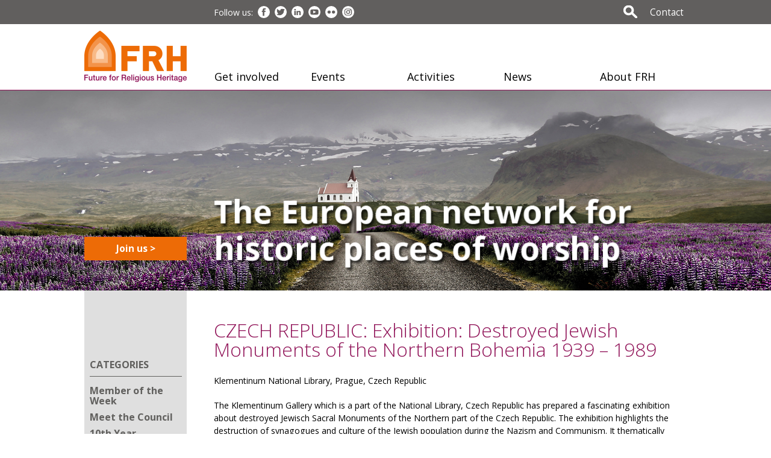

--- FILE ---
content_type: text/html; charset=UTF-8
request_url: https://www.frh-europe.org/czech-republic-exhibition-destroyed-jewish-monuments-of-the-northern-bohemia-1939-1989/
body_size: 17770
content:
<!DOCTYPE html PUBLIC "-//W3C//DTD XHTML 1.0 Transitional//EN" "http://www.w3.org/TR/xhtml1/DTD/xhtml1-transitional.dtd">
<html xmlns="http://www.w3.org/1999/xhtml" xmlns:fb="http://ogp.me/ns/fb#" lang="en-GB">

<head profile="http://gmpg.org/xfn/11">
<link rel="icon" type="image/img" href="https://www.frh-europe.org/favicon.png"/>
<title>CZECH REPUBLIC: Exhibition: Destroyed Jewish Monuments of the Northern Bohemia 1939 – 1989 - Future for Religious Heritage</title>

<meta property="og:title" content="Future for Religious Heritage"/>
<meta property="og:url" content="https://www.frh-europe.org"/>
<meta property="og:image" content="https://www.frh-europe.org/logo_social.png"/>
<meta property="og:site_name" content="Future for Religious Heritage"/>
<meta property="og:description" content="Future for Religious Heritage (FRH) - the European network for historic places of worship - is the only European network of charities, governmental, religious."/>

<meta name="format-detection" content="telephone=no"/>
<meta name="keywords" content="frh, religious, heritage, european, network, historic, places, worship">
    
<meta http-equiv="content-type" content="text/html; charset=UTF-8" />
<script type="text/javascript">
/* <![CDATA[ */
var gform;gform||(document.addEventListener("gform_main_scripts_loaded",function(){gform.scriptsLoaded=!0}),document.addEventListener("gform/theme/scripts_loaded",function(){gform.themeScriptsLoaded=!0}),window.addEventListener("DOMContentLoaded",function(){gform.domLoaded=!0}),gform={domLoaded:!1,scriptsLoaded:!1,themeScriptsLoaded:!1,isFormEditor:()=>"function"==typeof InitializeEditor,callIfLoaded:function(o){return!(!gform.domLoaded||!gform.scriptsLoaded||!gform.themeScriptsLoaded&&!gform.isFormEditor()||(gform.isFormEditor()&&console.warn("The use of gform.initializeOnLoaded() is deprecated in the form editor context and will be removed in Gravity Forms 3.1."),o(),0))},initializeOnLoaded:function(o){gform.callIfLoaded(o)||(document.addEventListener("gform_main_scripts_loaded",()=>{gform.scriptsLoaded=!0,gform.callIfLoaded(o)}),document.addEventListener("gform/theme/scripts_loaded",()=>{gform.themeScriptsLoaded=!0,gform.callIfLoaded(o)}),window.addEventListener("DOMContentLoaded",()=>{gform.domLoaded=!0,gform.callIfLoaded(o)}))},hooks:{action:{},filter:{}},addAction:function(o,r,e,t){gform.addHook("action",o,r,e,t)},addFilter:function(o,r,e,t){gform.addHook("filter",o,r,e,t)},doAction:function(o){gform.doHook("action",o,arguments)},applyFilters:function(o){return gform.doHook("filter",o,arguments)},removeAction:function(o,r){gform.removeHook("action",o,r)},removeFilter:function(o,r,e){gform.removeHook("filter",o,r,e)},addHook:function(o,r,e,t,n){null==gform.hooks[o][r]&&(gform.hooks[o][r]=[]);var d=gform.hooks[o][r];null==n&&(n=r+"_"+d.length),gform.hooks[o][r].push({tag:n,callable:e,priority:t=null==t?10:t})},doHook:function(r,o,e){var t;if(e=Array.prototype.slice.call(e,1),null!=gform.hooks[r][o]&&((o=gform.hooks[r][o]).sort(function(o,r){return o.priority-r.priority}),o.forEach(function(o){"function"!=typeof(t=o.callable)&&(t=window[t]),"action"==r?t.apply(null,e):e[0]=t.apply(null,e)})),"filter"==r)return e[0]},removeHook:function(o,r,t,n){var e;null!=gform.hooks[o][r]&&(e=(e=gform.hooks[o][r]).filter(function(o,r,e){return!!(null!=n&&n!=o.tag||null!=t&&t!=o.priority)}),gform.hooks[o][r]=e)}});
/* ]]> */
</script>

<meta name="viewport" content="width=device-width, initial-scale=1.0, minimum-scale=1.0, maximum-scale-1.0">

<meta http-equiv="X-UA-Compatible" content="IE=edge">

<link rel="stylesheet" href="https://www.frh-europe.org/cms/wp-content/themes/frh/normalize.css" />     
<link rel="stylesheet" href="https://www.frh-europe.org/cms/wp-content/themes/frh/style.css" />
<link rel="stylesheet" href="https://www.frh-europe.org/cms/wp-content/themes/frh/device-style.css" />     

 
<meta name='robots' content='index, follow, max-image-preview:large, max-snippet:-1, max-video-preview:-1' />
	<style>img:is([sizes="auto" i], [sizes^="auto," i]) { contain-intrinsic-size: 3000px 1500px }</style>
	
	<!-- This site is optimized with the Yoast SEO plugin v26.7 - https://yoast.com/wordpress/plugins/seo/ -->
	<link rel="canonical" href="https://www.frh-europe.org/czech-republic-exhibition-destroyed-jewish-monuments-of-the-northern-bohemia-1939-1989/" />
	<meta name="twitter:card" content="summary_large_image" />
	<meta name="twitter:title" content="CZECH REPUBLIC: Exhibition: Destroyed Jewish Monuments of the Northern Bohemia 1939 – 1989 - Future for Religious Heritage" />
	<meta name="twitter:description" content="Klementinum National Library, Prague, Czech Republic The Klementinum Gallery which is a part of the National Library, Czech Republic has prepared a fascinating exhibition about destroyed Jewisch Sacral Monuments of the Northern part of the Czech Republic. The exhibition highlights the destruction of synagogues and culture of the Jewish population during the Nazism and Communism. [&hellip;]" />
	<meta name="twitter:label1" content="Written by" />
	<meta name="twitter:data1" content="skimmie" />
	<meta name="twitter:label2" content="Estimated reading time" />
	<meta name="twitter:data2" content="1 minute" />
	<script type="application/ld+json" class="yoast-schema-graph">{"@context":"https://schema.org","@graph":[{"@type":"Article","@id":"https://www.frh-europe.org/czech-republic-exhibition-destroyed-jewish-monuments-of-the-northern-bohemia-1939-1989/#article","isPartOf":{"@id":"https://www.frh-europe.org/czech-republic-exhibition-destroyed-jewish-monuments-of-the-northern-bohemia-1939-1989/"},"author":{"name":"skimmie","@id":"https://www.frh-europe.org/#/schema/person/ec7ab90dd89fc07adf54d59969586d12"},"headline":"CZECH REPUBLIC: Exhibition: Destroyed Jewish Monuments of the Northern Bohemia 1939 – 1989","datePublished":"2013-02-06T09:59:14+00:00","mainEntityOfPage":{"@id":"https://www.frh-europe.org/czech-republic-exhibition-destroyed-jewish-monuments-of-the-northern-bohemia-1939-1989/"},"wordCount":120,"articleSection":["FRH News"],"inLanguage":"en-GB"},{"@type":"WebPage","@id":"https://www.frh-europe.org/czech-republic-exhibition-destroyed-jewish-monuments-of-the-northern-bohemia-1939-1989/","url":"https://www.frh-europe.org/czech-republic-exhibition-destroyed-jewish-monuments-of-the-northern-bohemia-1939-1989/","name":"CZECH REPUBLIC: Exhibition: Destroyed Jewish Monuments of the Northern Bohemia 1939 – 1989 - Future for Religious Heritage","isPartOf":{"@id":"https://www.frh-europe.org/#website"},"datePublished":"2013-02-06T09:59:14+00:00","author":{"@id":"https://www.frh-europe.org/#/schema/person/ec7ab90dd89fc07adf54d59969586d12"},"breadcrumb":{"@id":"https://www.frh-europe.org/czech-republic-exhibition-destroyed-jewish-monuments-of-the-northern-bohemia-1939-1989/#breadcrumb"},"inLanguage":"en-GB","potentialAction":[{"@type":"ReadAction","target":["https://www.frh-europe.org/czech-republic-exhibition-destroyed-jewish-monuments-of-the-northern-bohemia-1939-1989/"]}]},{"@type":"BreadcrumbList","@id":"https://www.frh-europe.org/czech-republic-exhibition-destroyed-jewish-monuments-of-the-northern-bohemia-1939-1989/#breadcrumb","itemListElement":[{"@type":"ListItem","position":1,"name":"Home","item":"https://www.frh-europe.org/"},{"@type":"ListItem","position":2,"name":"CZECH REPUBLIC: Exhibition: Destroyed Jewish Monuments of the Northern Bohemia 1939 – 1989"}]},{"@type":"WebSite","@id":"https://www.frh-europe.org/#website","url":"https://www.frh-europe.org/","name":"Future for Religious Heritage","description":"The European network for historic places of worship","potentialAction":[{"@type":"SearchAction","target":{"@type":"EntryPoint","urlTemplate":"https://www.frh-europe.org/?s={search_term_string}"},"query-input":{"@type":"PropertyValueSpecification","valueRequired":true,"valueName":"search_term_string"}}],"inLanguage":"en-GB"},{"@type":"Person","@id":"https://www.frh-europe.org/#/schema/person/ec7ab90dd89fc07adf54d59969586d12","name":"skimmie","image":{"@type":"ImageObject","inLanguage":"en-GB","@id":"https://www.frh-europe.org/#/schema/person/image/","url":"https://secure.gravatar.com/avatar/3b608903437e24a0462f565f51f76fe39dcfe218cd2eb8a949fe6e11b83bd6c2?s=96&d=mm&r=g","contentUrl":"https://secure.gravatar.com/avatar/3b608903437e24a0462f565f51f76fe39dcfe218cd2eb8a949fe6e11b83bd6c2?s=96&d=mm&r=g","caption":"skimmie"}}]}</script>
	<!-- / Yoast SEO plugin. -->


<link rel='dns-prefetch' href='//static.addtoany.com' />
<link rel='dns-prefetch' href='//maxcdn.bootstrapcdn.com' />
<link rel="alternate" type="application/rss+xml" title="Future for Religious Heritage &raquo; CZECH REPUBLIC:  Exhibition: Destroyed Jewish Monuments of the Northern Bohemia 1939 – 1989 Comments Feed" href="https://www.frh-europe.org/czech-republic-exhibition-destroyed-jewish-monuments-of-the-northern-bohemia-1939-1989/feed/" />
<link rel='stylesheet' id='ult-fs-search-css' href='https://www.frh-europe.org/cms/wp-content/plugins/FullScreenSearch-1.0/assets/css/ult-fs-search.css?ver=6.8.3' type='text/css' media='all' />
<link rel='stylesheet' id='jquery.prettyphoto-css' href='https://www.frh-europe.org/cms/wp-content/plugins/wp-video-lightbox/css/prettyPhoto.css?ver=6.8.3' type='text/css' media='all' />
<link rel='stylesheet' id='video-lightbox-css' href='https://www.frh-europe.org/cms/wp-content/plugins/wp-video-lightbox/wp-video-lightbox.css?ver=6.8.3' type='text/css' media='all' />
<link rel='stylesheet' id='sbi_styles-css' href='https://www.frh-europe.org/cms/wp-content/plugins/instagram-feed/css/sbi-styles.min.css?ver=6.10.0' type='text/css' media='all' />
<link rel='stylesheet' id='wp-block-library-css' href='https://www.frh-europe.org/cms/wp-includes/css/dist/block-library/style.min.css?ver=6.8.3' type='text/css' media='all' />
<style id='classic-theme-styles-inline-css' type='text/css'>
/*! This file is auto-generated */
.wp-block-button__link{color:#fff;background-color:#32373c;border-radius:9999px;box-shadow:none;text-decoration:none;padding:calc(.667em + 2px) calc(1.333em + 2px);font-size:1.125em}.wp-block-file__button{background:#32373c;color:#fff;text-decoration:none}
</style>
<style id='global-styles-inline-css' type='text/css'>
:root{--wp--preset--aspect-ratio--square: 1;--wp--preset--aspect-ratio--4-3: 4/3;--wp--preset--aspect-ratio--3-4: 3/4;--wp--preset--aspect-ratio--3-2: 3/2;--wp--preset--aspect-ratio--2-3: 2/3;--wp--preset--aspect-ratio--16-9: 16/9;--wp--preset--aspect-ratio--9-16: 9/16;--wp--preset--color--black: #000000;--wp--preset--color--cyan-bluish-gray: #abb8c3;--wp--preset--color--white: #ffffff;--wp--preset--color--pale-pink: #f78da7;--wp--preset--color--vivid-red: #cf2e2e;--wp--preset--color--luminous-vivid-orange: #ff6900;--wp--preset--color--luminous-vivid-amber: #fcb900;--wp--preset--color--light-green-cyan: #7bdcb5;--wp--preset--color--vivid-green-cyan: #00d084;--wp--preset--color--pale-cyan-blue: #8ed1fc;--wp--preset--color--vivid-cyan-blue: #0693e3;--wp--preset--color--vivid-purple: #9b51e0;--wp--preset--gradient--vivid-cyan-blue-to-vivid-purple: linear-gradient(135deg,rgba(6,147,227,1) 0%,rgb(155,81,224) 100%);--wp--preset--gradient--light-green-cyan-to-vivid-green-cyan: linear-gradient(135deg,rgb(122,220,180) 0%,rgb(0,208,130) 100%);--wp--preset--gradient--luminous-vivid-amber-to-luminous-vivid-orange: linear-gradient(135deg,rgba(252,185,0,1) 0%,rgba(255,105,0,1) 100%);--wp--preset--gradient--luminous-vivid-orange-to-vivid-red: linear-gradient(135deg,rgba(255,105,0,1) 0%,rgb(207,46,46) 100%);--wp--preset--gradient--very-light-gray-to-cyan-bluish-gray: linear-gradient(135deg,rgb(238,238,238) 0%,rgb(169,184,195) 100%);--wp--preset--gradient--cool-to-warm-spectrum: linear-gradient(135deg,rgb(74,234,220) 0%,rgb(151,120,209) 20%,rgb(207,42,186) 40%,rgb(238,44,130) 60%,rgb(251,105,98) 80%,rgb(254,248,76) 100%);--wp--preset--gradient--blush-light-purple: linear-gradient(135deg,rgb(255,206,236) 0%,rgb(152,150,240) 100%);--wp--preset--gradient--blush-bordeaux: linear-gradient(135deg,rgb(254,205,165) 0%,rgb(254,45,45) 50%,rgb(107,0,62) 100%);--wp--preset--gradient--luminous-dusk: linear-gradient(135deg,rgb(255,203,112) 0%,rgb(199,81,192) 50%,rgb(65,88,208) 100%);--wp--preset--gradient--pale-ocean: linear-gradient(135deg,rgb(255,245,203) 0%,rgb(182,227,212) 50%,rgb(51,167,181) 100%);--wp--preset--gradient--electric-grass: linear-gradient(135deg,rgb(202,248,128) 0%,rgb(113,206,126) 100%);--wp--preset--gradient--midnight: linear-gradient(135deg,rgb(2,3,129) 0%,rgb(40,116,252) 100%);--wp--preset--font-size--small: 13px;--wp--preset--font-size--medium: 20px;--wp--preset--font-size--large: 36px;--wp--preset--font-size--x-large: 42px;--wp--preset--spacing--20: 0.44rem;--wp--preset--spacing--30: 0.67rem;--wp--preset--spacing--40: 1rem;--wp--preset--spacing--50: 1.5rem;--wp--preset--spacing--60: 2.25rem;--wp--preset--spacing--70: 3.38rem;--wp--preset--spacing--80: 5.06rem;--wp--preset--shadow--natural: 6px 6px 9px rgba(0, 0, 0, 0.2);--wp--preset--shadow--deep: 12px 12px 50px rgba(0, 0, 0, 0.4);--wp--preset--shadow--sharp: 6px 6px 0px rgba(0, 0, 0, 0.2);--wp--preset--shadow--outlined: 6px 6px 0px -3px rgba(255, 255, 255, 1), 6px 6px rgba(0, 0, 0, 1);--wp--preset--shadow--crisp: 6px 6px 0px rgba(0, 0, 0, 1);}:where(.is-layout-flex){gap: 0.5em;}:where(.is-layout-grid){gap: 0.5em;}body .is-layout-flex{display: flex;}.is-layout-flex{flex-wrap: wrap;align-items: center;}.is-layout-flex > :is(*, div){margin: 0;}body .is-layout-grid{display: grid;}.is-layout-grid > :is(*, div){margin: 0;}:where(.wp-block-columns.is-layout-flex){gap: 2em;}:where(.wp-block-columns.is-layout-grid){gap: 2em;}:where(.wp-block-post-template.is-layout-flex){gap: 1.25em;}:where(.wp-block-post-template.is-layout-grid){gap: 1.25em;}.has-black-color{color: var(--wp--preset--color--black) !important;}.has-cyan-bluish-gray-color{color: var(--wp--preset--color--cyan-bluish-gray) !important;}.has-white-color{color: var(--wp--preset--color--white) !important;}.has-pale-pink-color{color: var(--wp--preset--color--pale-pink) !important;}.has-vivid-red-color{color: var(--wp--preset--color--vivid-red) !important;}.has-luminous-vivid-orange-color{color: var(--wp--preset--color--luminous-vivid-orange) !important;}.has-luminous-vivid-amber-color{color: var(--wp--preset--color--luminous-vivid-amber) !important;}.has-light-green-cyan-color{color: var(--wp--preset--color--light-green-cyan) !important;}.has-vivid-green-cyan-color{color: var(--wp--preset--color--vivid-green-cyan) !important;}.has-pale-cyan-blue-color{color: var(--wp--preset--color--pale-cyan-blue) !important;}.has-vivid-cyan-blue-color{color: var(--wp--preset--color--vivid-cyan-blue) !important;}.has-vivid-purple-color{color: var(--wp--preset--color--vivid-purple) !important;}.has-black-background-color{background-color: var(--wp--preset--color--black) !important;}.has-cyan-bluish-gray-background-color{background-color: var(--wp--preset--color--cyan-bluish-gray) !important;}.has-white-background-color{background-color: var(--wp--preset--color--white) !important;}.has-pale-pink-background-color{background-color: var(--wp--preset--color--pale-pink) !important;}.has-vivid-red-background-color{background-color: var(--wp--preset--color--vivid-red) !important;}.has-luminous-vivid-orange-background-color{background-color: var(--wp--preset--color--luminous-vivid-orange) !important;}.has-luminous-vivid-amber-background-color{background-color: var(--wp--preset--color--luminous-vivid-amber) !important;}.has-light-green-cyan-background-color{background-color: var(--wp--preset--color--light-green-cyan) !important;}.has-vivid-green-cyan-background-color{background-color: var(--wp--preset--color--vivid-green-cyan) !important;}.has-pale-cyan-blue-background-color{background-color: var(--wp--preset--color--pale-cyan-blue) !important;}.has-vivid-cyan-blue-background-color{background-color: var(--wp--preset--color--vivid-cyan-blue) !important;}.has-vivid-purple-background-color{background-color: var(--wp--preset--color--vivid-purple) !important;}.has-black-border-color{border-color: var(--wp--preset--color--black) !important;}.has-cyan-bluish-gray-border-color{border-color: var(--wp--preset--color--cyan-bluish-gray) !important;}.has-white-border-color{border-color: var(--wp--preset--color--white) !important;}.has-pale-pink-border-color{border-color: var(--wp--preset--color--pale-pink) !important;}.has-vivid-red-border-color{border-color: var(--wp--preset--color--vivid-red) !important;}.has-luminous-vivid-orange-border-color{border-color: var(--wp--preset--color--luminous-vivid-orange) !important;}.has-luminous-vivid-amber-border-color{border-color: var(--wp--preset--color--luminous-vivid-amber) !important;}.has-light-green-cyan-border-color{border-color: var(--wp--preset--color--light-green-cyan) !important;}.has-vivid-green-cyan-border-color{border-color: var(--wp--preset--color--vivid-green-cyan) !important;}.has-pale-cyan-blue-border-color{border-color: var(--wp--preset--color--pale-cyan-blue) !important;}.has-vivid-cyan-blue-border-color{border-color: var(--wp--preset--color--vivid-cyan-blue) !important;}.has-vivid-purple-border-color{border-color: var(--wp--preset--color--vivid-purple) !important;}.has-vivid-cyan-blue-to-vivid-purple-gradient-background{background: var(--wp--preset--gradient--vivid-cyan-blue-to-vivid-purple) !important;}.has-light-green-cyan-to-vivid-green-cyan-gradient-background{background: var(--wp--preset--gradient--light-green-cyan-to-vivid-green-cyan) !important;}.has-luminous-vivid-amber-to-luminous-vivid-orange-gradient-background{background: var(--wp--preset--gradient--luminous-vivid-amber-to-luminous-vivid-orange) !important;}.has-luminous-vivid-orange-to-vivid-red-gradient-background{background: var(--wp--preset--gradient--luminous-vivid-orange-to-vivid-red) !important;}.has-very-light-gray-to-cyan-bluish-gray-gradient-background{background: var(--wp--preset--gradient--very-light-gray-to-cyan-bluish-gray) !important;}.has-cool-to-warm-spectrum-gradient-background{background: var(--wp--preset--gradient--cool-to-warm-spectrum) !important;}.has-blush-light-purple-gradient-background{background: var(--wp--preset--gradient--blush-light-purple) !important;}.has-blush-bordeaux-gradient-background{background: var(--wp--preset--gradient--blush-bordeaux) !important;}.has-luminous-dusk-gradient-background{background: var(--wp--preset--gradient--luminous-dusk) !important;}.has-pale-ocean-gradient-background{background: var(--wp--preset--gradient--pale-ocean) !important;}.has-electric-grass-gradient-background{background: var(--wp--preset--gradient--electric-grass) !important;}.has-midnight-gradient-background{background: var(--wp--preset--gradient--midnight) !important;}.has-small-font-size{font-size: var(--wp--preset--font-size--small) !important;}.has-medium-font-size{font-size: var(--wp--preset--font-size--medium) !important;}.has-large-font-size{font-size: var(--wp--preset--font-size--large) !important;}.has-x-large-font-size{font-size: var(--wp--preset--font-size--x-large) !important;}
:where(.wp-block-post-template.is-layout-flex){gap: 1.25em;}:where(.wp-block-post-template.is-layout-grid){gap: 1.25em;}
:where(.wp-block-columns.is-layout-flex){gap: 2em;}:where(.wp-block-columns.is-layout-grid){gap: 2em;}
:root :where(.wp-block-pullquote){font-size: 1.5em;line-height: 1.6;}
</style>
<link rel='stylesheet' id='dashicons-css' href='https://www.frh-europe.org/cms/wp-includes/css/dashicons.min.css?ver=6.8.3' type='text/css' media='all' />
<link rel='stylesheet' id='admin-bar-css' href='https://www.frh-europe.org/cms/wp-includes/css/admin-bar.min.css?ver=6.8.3' type='text/css' media='all' />
<style id='admin-bar-inline-css' type='text/css'>

    /* Hide CanvasJS credits for P404 charts specifically */
    #p404RedirectChart .canvasjs-chart-credit {
        display: none !important;
    }
    
    #p404RedirectChart canvas {
        border-radius: 6px;
    }

    .p404-redirect-adminbar-weekly-title {
        font-weight: bold;
        font-size: 14px;
        color: #fff;
        margin-bottom: 6px;
    }

    #wpadminbar #wp-admin-bar-p404_free_top_button .ab-icon:before {
        content: "\f103";
        color: #dc3545;
        top: 3px;
    }
    
    #wp-admin-bar-p404_free_top_button .ab-item {
        min-width: 80px !important;
        padding: 0px !important;
    }
    
    /* Ensure proper positioning and z-index for P404 dropdown */
    .p404-redirect-adminbar-dropdown-wrap { 
        min-width: 0; 
        padding: 0;
        position: static !important;
    }
    
    #wpadminbar #wp-admin-bar-p404_free_top_button_dropdown {
        position: static !important;
    }
    
    #wpadminbar #wp-admin-bar-p404_free_top_button_dropdown .ab-item {
        padding: 0 !important;
        margin: 0 !important;
    }
    
    .p404-redirect-dropdown-container {
        min-width: 340px;
        padding: 18px 18px 12px 18px;
        background: #23282d !important;
        color: #fff;
        border-radius: 12px;
        box-shadow: 0 8px 32px rgba(0,0,0,0.25);
        margin-top: 10px;
        position: relative !important;
        z-index: 999999 !important;
        display: block !important;
        border: 1px solid #444;
    }
    
    /* Ensure P404 dropdown appears on hover */
    #wpadminbar #wp-admin-bar-p404_free_top_button .p404-redirect-dropdown-container { 
        display: none !important;
    }
    
    #wpadminbar #wp-admin-bar-p404_free_top_button:hover .p404-redirect-dropdown-container { 
        display: block !important;
    }
    
    #wpadminbar #wp-admin-bar-p404_free_top_button:hover #wp-admin-bar-p404_free_top_button_dropdown .p404-redirect-dropdown-container {
        display: block !important;
    }
    
    .p404-redirect-card {
        background: #2c3338;
        border-radius: 8px;
        padding: 18px 18px 12px 18px;
        box-shadow: 0 2px 8px rgba(0,0,0,0.07);
        display: flex;
        flex-direction: column;
        align-items: flex-start;
        border: 1px solid #444;
    }
    
    .p404-redirect-btn {
        display: inline-block;
        background: #dc3545;
        color: #fff !important;
        font-weight: bold;
        padding: 5px 22px;
        border-radius: 8px;
        text-decoration: none;
        font-size: 17px;
        transition: background 0.2s, box-shadow 0.2s;
        margin-top: 8px;
        box-shadow: 0 2px 8px rgba(220,53,69,0.15);
        text-align: center;
        line-height: 1.6;
    }
    
    .p404-redirect-btn:hover {
        background: #c82333;
        color: #fff !important;
        box-shadow: 0 4px 16px rgba(220,53,69,0.25);
    }
    
    /* Prevent conflicts with other admin bar dropdowns */
    #wpadminbar .ab-top-menu > li:hover > .ab-item,
    #wpadminbar .ab-top-menu > li.hover > .ab-item {
        z-index: auto;
    }
    
    #wpadminbar #wp-admin-bar-p404_free_top_button:hover > .ab-item {
        z-index: 999998 !important;
    }
    
</style>
<link rel='stylesheet' id='bbp-default-css' href='https://www.frh-europe.org/cms/wp-content/plugins/bbpress/templates/default/css/bbpress.min.css?ver=2.6.14' type='text/css' media='all' />
<link rel='stylesheet' id='ctf_styles-css' href='https://www.frh-europe.org/cms/wp-content/plugins/custom-twitter-feeds/css/ctf-styles.min.css?ver=2.3.1' type='text/css' media='all' />
<link rel='stylesheet' id='meteor-slides-css' href='https://www.frh-europe.org/cms/wp-content/plugins/meteor-slides/css/meteor-slides.css?ver=1.0' type='text/css' media='all' />
<link rel='stylesheet' id='cff-css' href='https://www.frh-europe.org/cms/wp-content/plugins/custom-facebook-feed/assets/css/cff-style.min.css?ver=4.3.4' type='text/css' media='all' />
<link rel='stylesheet' id='sb-font-awesome-css' href='https://maxcdn.bootstrapcdn.com/font-awesome/4.7.0/css/font-awesome.min.css?ver=6.8.3' type='text/css' media='all' />
<link rel='stylesheet' id='responsive-menu-pro-css' href='https://www.frh-europe.org/cms/wp-content/uploads/responsive-menu-pro/css/responsive-menu-pro-1.css?ver=116' type='text/css' media='all' />
<link rel='stylesheet' id='addtoany-css' href='https://www.frh-europe.org/cms/wp-content/plugins/add-to-any/addtoany.min.css?ver=1.16' type='text/css' media='all' />
<style id='addtoany-inline-css' type='text/css'>
.addtoany_header {
color: #901358;
}
</style>
<link rel='stylesheet' id='um_modal-css' href='https://www.frh-europe.org/cms/wp-content/plugins/ultimate-member/assets/css/um-modal.min.css?ver=2.11.1' type='text/css' media='all' />
<link rel='stylesheet' id='um_ui-css' href='https://www.frh-europe.org/cms/wp-content/plugins/ultimate-member/assets/libs/jquery-ui/jquery-ui.min.css?ver=1.13.2' type='text/css' media='all' />
<link rel='stylesheet' id='um_tipsy-css' href='https://www.frh-europe.org/cms/wp-content/plugins/ultimate-member/assets/libs/tipsy/tipsy.min.css?ver=1.0.0a' type='text/css' media='all' />
<link rel='stylesheet' id='um_raty-css' href='https://www.frh-europe.org/cms/wp-content/plugins/ultimate-member/assets/libs/raty/um-raty.min.css?ver=2.6.0' type='text/css' media='all' />
<link rel='stylesheet' id='select2-css' href='https://www.frh-europe.org/cms/wp-content/plugins/ultimate-member/assets/libs/select2/select2.min.css?ver=4.0.13' type='text/css' media='all' />
<link rel='stylesheet' id='um_fileupload-css' href='https://www.frh-europe.org/cms/wp-content/plugins/ultimate-member/assets/css/um-fileupload.min.css?ver=2.11.1' type='text/css' media='all' />
<link rel='stylesheet' id='um_confirm-css' href='https://www.frh-europe.org/cms/wp-content/plugins/ultimate-member/assets/libs/um-confirm/um-confirm.min.css?ver=1.0' type='text/css' media='all' />
<link rel='stylesheet' id='um_datetime-css' href='https://www.frh-europe.org/cms/wp-content/plugins/ultimate-member/assets/libs/pickadate/default.min.css?ver=3.6.2' type='text/css' media='all' />
<link rel='stylesheet' id='um_datetime_date-css' href='https://www.frh-europe.org/cms/wp-content/plugins/ultimate-member/assets/libs/pickadate/default.date.min.css?ver=3.6.2' type='text/css' media='all' />
<link rel='stylesheet' id='um_datetime_time-css' href='https://www.frh-europe.org/cms/wp-content/plugins/ultimate-member/assets/libs/pickadate/default.time.min.css?ver=3.6.2' type='text/css' media='all' />
<link rel='stylesheet' id='um_fonticons_ii-css' href='https://www.frh-europe.org/cms/wp-content/plugins/ultimate-member/assets/libs/legacy/fonticons/fonticons-ii.min.css?ver=2.11.1' type='text/css' media='all' />
<link rel='stylesheet' id='um_fonticons_fa-css' href='https://www.frh-europe.org/cms/wp-content/plugins/ultimate-member/assets/libs/legacy/fonticons/fonticons-fa.min.css?ver=2.11.1' type='text/css' media='all' />
<link rel='stylesheet' id='um_fontawesome-css' href='https://www.frh-europe.org/cms/wp-content/plugins/ultimate-member/assets/css/um-fontawesome.min.css?ver=6.5.2' type='text/css' media='all' />
<link rel='stylesheet' id='um_common-css' href='https://www.frh-europe.org/cms/wp-content/plugins/ultimate-member/assets/css/common.min.css?ver=2.11.1' type='text/css' media='all' />
<link rel='stylesheet' id='um_responsive-css' href='https://www.frh-europe.org/cms/wp-content/plugins/ultimate-member/assets/css/um-responsive.min.css?ver=2.11.1' type='text/css' media='all' />
<link rel='stylesheet' id='um_styles-css' href='https://www.frh-europe.org/cms/wp-content/plugins/ultimate-member/assets/css/um-styles.min.css?ver=2.11.1' type='text/css' media='all' />
<link rel='stylesheet' id='um_crop-css' href='https://www.frh-europe.org/cms/wp-content/plugins/ultimate-member/assets/libs/cropper/cropper.min.css?ver=1.6.1' type='text/css' media='all' />
<link rel='stylesheet' id='um_profile-css' href='https://www.frh-europe.org/cms/wp-content/plugins/ultimate-member/assets/css/um-profile.min.css?ver=2.11.1' type='text/css' media='all' />
<link rel='stylesheet' id='um_account-css' href='https://www.frh-europe.org/cms/wp-content/plugins/ultimate-member/assets/css/um-account.min.css?ver=2.11.1' type='text/css' media='all' />
<link rel='stylesheet' id='um_misc-css' href='https://www.frh-europe.org/cms/wp-content/plugins/ultimate-member/assets/css/um-misc.min.css?ver=2.11.1' type='text/css' media='all' />
<link rel='stylesheet' id='um_default_css-css' href='https://www.frh-europe.org/cms/wp-content/plugins/ultimate-member/assets/css/um-old-default.min.css?ver=2.11.1' type='text/css' media='all' />
<script type="text/javascript" src="https://www.frh-europe.org/cms/wp-includes/js/jquery/jquery.min.js?ver=3.7.1" id="jquery-core-js"></script>
<script type="text/javascript" src="https://www.frh-europe.org/cms/wp-includes/js/jquery/jquery-migrate.min.js?ver=3.4.1" id="jquery-migrate-js"></script>
<script type="text/javascript" src="https://www.frh-europe.org/cms/wp-content/themes/frh/js/lib/conditionizr-4.3.0.min.js?ver=4.3.0" id="conditionizr-js"></script>
<script type="text/javascript" src="https://www.frh-europe.org/cms/wp-content/themes/frh/js/lib/modernizr-2.7.1.min.js?ver=2.7.1" id="modernizr-js"></script>
<script type="text/javascript" src="https://www.frh-europe.org/cms/wp-content/plugins/wp-video-lightbox/js/jquery.prettyPhoto.js?ver=3.1.6" id="jquery.prettyphoto-js"></script>
<script type="text/javascript" id="video-lightbox-js-extra">
/* <![CDATA[ */
var vlpp_vars = {"prettyPhoto_rel":"wp-video-lightbox","animation_speed":"fast","slideshow":"5000","autoplay_slideshow":"false","opacity":"0.80","show_title":"true","allow_resize":"true","allow_expand":"true","default_width":"1000","default_height":"750","counter_separator_label":"\/","theme":"pp_default","horizontal_padding":"20","hideflash":"false","wmode":"opaque","autoplay":"false","modal":"false","deeplinking":"false","overlay_gallery":"true","overlay_gallery_max":"30","keyboard_shortcuts":"true","ie6_fallback":"true"};
/* ]]> */
</script>
<script type="text/javascript" src="https://www.frh-europe.org/cms/wp-content/plugins/wp-video-lightbox/js/video-lightbox.js?ver=3.1.6" id="video-lightbox-js"></script>
<script type="text/javascript" id="addtoany-core-js-before">
/* <![CDATA[ */
window.a2a_config=window.a2a_config||{};a2a_config.callbacks=[];a2a_config.overlays=[];a2a_config.templates={};a2a_localize = {
	Share: "Share",
	Save: "Save",
	Subscribe: "Subscribe",
	Email: "Email",
	Bookmark: "Bookmark",
	ShowAll: "Show All",
	ShowLess: "Show less",
	FindServices: "Find service(s)",
	FindAnyServiceToAddTo: "Instantly find any service to add to",
	PoweredBy: "Powered by",
	ShareViaEmail: "Share via email",
	SubscribeViaEmail: "Subscribe via email",
	BookmarkInYourBrowser: "Bookmark in your browser",
	BookmarkInstructions: "Press Ctrl+D or \u2318+D to bookmark this page",
	AddToYourFavorites: "Add to your favourites",
	SendFromWebOrProgram: "Send from any email address or email program",
	EmailProgram: "Email program",
	More: "More&#8230;",
	ThanksForSharing: "Thanks for sharing!",
	ThanksForFollowing: "Thanks for following!"
};
/* ]]> */
</script>
<script type="text/javascript" defer src="https://static.addtoany.com/menu/page.js" id="addtoany-core-js"></script>
<script type="text/javascript" defer src="https://www.frh-europe.org/cms/wp-content/plugins/add-to-any/addtoany.min.js?ver=1.1" id="addtoany-jquery-js"></script>
<script type="text/javascript" src="https://www.frh-europe.org/cms/wp-content/plugins/meteor-slides/js/jquery.cycle.all.js?ver=6.8.3" id="jquery-cycle-js"></script>
<script type="text/javascript" src="https://www.frh-europe.org/cms/wp-content/plugins/meteor-slides/js/jquery.metadata.v2.js?ver=6.8.3" id="jquery-metadata-js"></script>
<script type="text/javascript" src="https://www.frh-europe.org/cms/wp-content/plugins/meteor-slides/js/jquery.touchwipe.1.1.1.js?ver=6.8.3" id="jquery-touchwipe-js"></script>
<script type="text/javascript" id="meteorslides-script-js-extra">
/* <![CDATA[ */
var meteorslidessettings = {"meteorslideshowspeed":"2000","meteorslideshowduration":"5000","meteorslideshowheight":"500","meteorslideshowwidth":"1920","meteorslideshowtransition":"fade"};
/* ]]> */
</script>
<script type="text/javascript" src="https://www.frh-europe.org/cms/wp-content/plugins/meteor-slides/js/slideshow.js?ver=6.8.3" id="meteorslides-script-js"></script>
<script type="text/javascript" id="wpgmza_data-js-extra">
/* <![CDATA[ */
var wpgmza_google_api_status = {"message":"Enqueued","code":"ENQUEUED"};
/* ]]> */
</script>
<script type="text/javascript" src="https://www.frh-europe.org/cms/wp-content/plugins/wp-google-maps/wpgmza_data.js?ver=6.8.3" id="wpgmza_data-js"></script>
<script type="text/javascript" src="https://www.frh-europe.org/cms/wp-content/plugins/responsive-menu-pro/public/js/noscroll.js" id="responsive-menu-pro-noscroll-js"></script>
<script type="text/javascript" src="https://www.frh-europe.org/cms/wp-content/plugins/ultimate-member/assets/js/um-gdpr.min.js?ver=2.11.1" id="um-gdpr-js"></script>
<link rel="https://api.w.org/" href="https://www.frh-europe.org/wp-json/" /><link rel="alternate" title="JSON" type="application/json" href="https://www.frh-europe.org/wp-json/wp/v2/posts/3687" /><link rel="EditURI" type="application/rsd+xml" title="RSD" href="https://www.frh-europe.org/cms/xmlrpc.php?rsd" />
<link rel='shortlink' href='https://www.frh-europe.org/?p=3687' />
<link rel="alternate" title="oEmbed (JSON)" type="application/json+oembed" href="https://www.frh-europe.org/wp-json/oembed/1.0/embed?url=https%3A%2F%2Fwww.frh-europe.org%2Fczech-republic-exhibition-destroyed-jewish-monuments-of-the-northern-bohemia-1939-1989%2F" />
<link rel="alternate" title="oEmbed (XML)" type="text/xml+oembed" href="https://www.frh-europe.org/wp-json/oembed/1.0/embed?url=https%3A%2F%2Fwww.frh-europe.org%2Fczech-republic-exhibition-destroyed-jewish-monuments-of-the-northern-bohemia-1939-1989%2F&#038;format=xml" />
<script>
            WP_VIDEO_LIGHTBOX_VERSION="1.9.12";
            WP_VID_LIGHTBOX_URL="https://www.frh-europe.org/cms/wp-content/plugins/wp-video-lightbox";
                        function wpvl_paramReplace(name, string, value) {
                // Find the param with regex
                // Grab the first character in the returned string (should be ? or &)
                // Replace our href string with our new value, passing on the name and delimeter

                var re = new RegExp("[\?&]" + name + "=([^&#]*)");
                var matches = re.exec(string);
                var newString;

                if (matches === null) {
                    // if there are no params, append the parameter
                    newString = string + '?' + name + '=' + value;
                } else {
                    var delimeter = matches[0].charAt(0);
                    newString = string.replace(re, delimeter + name + "=" + value);
                }
                return newString;
            }
            </script><link rel="image_src" href="https://www.frh-europe.org/logo_social.png" />

<link rel="alternate" type="application/rss+xml" href="https://www.frh-europe.org/feed/" title="Future for Religious Heritage latest posts" />
    <link rel="alternate" type="application/rss+xml" href="https://www.frh-europe.org/comments/feed/" title="Future for Religious Heritage latest comments" />
    <link rel="pingback" href="https://www.frh-europe.org/cms/xmlrpc.php" />
<script type="text/javascript">
try {
 document.execCommand('BackgroundImageCache', false, true);
} catch(e) {}
</script>

<!-- Global site tag (gtag.js) - Google Analytics -->
<script async src="https://www.googletagmanager.com/gtag/js?id=UA-111412970-1"></script>
<script>
  window.dataLayer = window.dataLayer || [];
  function gtag(){dataLayer.push(arguments);}
  gtag('js', new Date());

  gtag('config', 'UA-111412970-1');
</script>
<meta name='robots' content='index, follow, max-image-preview:large, max-snippet:-1, max-video-preview:-1' />
	<style>img:is([sizes="auto" i], [sizes^="auto," i]) { contain-intrinsic-size: 3000px 1500px }</style>
	
	<!-- This site is optimized with the Yoast SEO plugin v26.7 - https://yoast.com/wordpress/plugins/seo/ -->
	<link rel="canonical" href="https://www.frh-europe.org/czech-republic-exhibition-destroyed-jewish-monuments-of-the-northern-bohemia-1939-1989/" />
	<meta name="twitter:card" content="summary_large_image" />
	<meta name="twitter:title" content="CZECH REPUBLIC: Exhibition: Destroyed Jewish Monuments of the Northern Bohemia 1939 – 1989 - Future for Religious Heritage" />
	<meta name="twitter:description" content="Klementinum National Library, Prague, Czech Republic The Klementinum Gallery which is a part of the National Library, Czech Republic has prepared a fascinating exhibition about destroyed Jewisch Sacral Monuments of the Northern part of the Czech Republic. The exhibition highlights the destruction of synagogues and culture of the Jewish population during the Nazism and Communism. [&hellip;]" />
	<meta name="twitter:label1" content="Written by" />
	<meta name="twitter:data1" content="skimmie" />
	<meta name="twitter:label2" content="Estimated reading time" />
	<meta name="twitter:data2" content="1 minute" />
	<script type="application/ld+json" class="yoast-schema-graph">{"@context":"https://schema.org","@graph":[{"@type":"Article","@id":"https://www.frh-europe.org/czech-republic-exhibition-destroyed-jewish-monuments-of-the-northern-bohemia-1939-1989/#article","isPartOf":{"@id":"https://www.frh-europe.org/czech-republic-exhibition-destroyed-jewish-monuments-of-the-northern-bohemia-1939-1989/"},"author":{"name":"skimmie","@id":"https://www.frh-europe.org/#/schema/person/ec7ab90dd89fc07adf54d59969586d12"},"headline":"CZECH REPUBLIC: Exhibition: Destroyed Jewish Monuments of the Northern Bohemia 1939 – 1989","datePublished":"2013-02-06T09:59:14+00:00","mainEntityOfPage":{"@id":"https://www.frh-europe.org/czech-republic-exhibition-destroyed-jewish-monuments-of-the-northern-bohemia-1939-1989/"},"wordCount":120,"articleSection":["FRH News"],"inLanguage":"en-GB"},{"@type":"WebPage","@id":"https://www.frh-europe.org/czech-republic-exhibition-destroyed-jewish-monuments-of-the-northern-bohemia-1939-1989/","url":"https://www.frh-europe.org/czech-republic-exhibition-destroyed-jewish-monuments-of-the-northern-bohemia-1939-1989/","name":"CZECH REPUBLIC: Exhibition: Destroyed Jewish Monuments of the Northern Bohemia 1939 – 1989 - Future for Religious Heritage","isPartOf":{"@id":"https://www.frh-europe.org/#website"},"datePublished":"2013-02-06T09:59:14+00:00","author":{"@id":"https://www.frh-europe.org/#/schema/person/ec7ab90dd89fc07adf54d59969586d12"},"breadcrumb":{"@id":"https://www.frh-europe.org/czech-republic-exhibition-destroyed-jewish-monuments-of-the-northern-bohemia-1939-1989/#breadcrumb"},"inLanguage":"en-GB","potentialAction":[{"@type":"ReadAction","target":["https://www.frh-europe.org/czech-republic-exhibition-destroyed-jewish-monuments-of-the-northern-bohemia-1939-1989/"]}]},{"@type":"BreadcrumbList","@id":"https://www.frh-europe.org/czech-republic-exhibition-destroyed-jewish-monuments-of-the-northern-bohemia-1939-1989/#breadcrumb","itemListElement":[{"@type":"ListItem","position":1,"name":"Home","item":"https://www.frh-europe.org/"},{"@type":"ListItem","position":2,"name":"CZECH REPUBLIC: Exhibition: Destroyed Jewish Monuments of the Northern Bohemia 1939 – 1989"}]},{"@type":"WebSite","@id":"https://www.frh-europe.org/#website","url":"https://www.frh-europe.org/","name":"Future for Religious Heritage","description":"The European network for historic places of worship","potentialAction":[{"@type":"SearchAction","target":{"@type":"EntryPoint","urlTemplate":"https://www.frh-europe.org/?s={search_term_string}"},"query-input":{"@type":"PropertyValueSpecification","valueRequired":true,"valueName":"search_term_string"}}],"inLanguage":"en-GB"},{"@type":"Person","@id":"https://www.frh-europe.org/#/schema/person/ec7ab90dd89fc07adf54d59969586d12","name":"skimmie","image":{"@type":"ImageObject","inLanguage":"en-GB","@id":"https://www.frh-europe.org/#/schema/person/image/","url":"https://secure.gravatar.com/avatar/3b608903437e24a0462f565f51f76fe39dcfe218cd2eb8a949fe6e11b83bd6c2?s=96&d=mm&r=g","contentUrl":"https://secure.gravatar.com/avatar/3b608903437e24a0462f565f51f76fe39dcfe218cd2eb8a949fe6e11b83bd6c2?s=96&d=mm&r=g","caption":"skimmie"}}]}</script>
	<!-- / Yoast SEO plugin. -->


<link rel='dns-prefetch' href='//static.addtoany.com' />
<link rel='dns-prefetch' href='//maxcdn.bootstrapcdn.com' />
<link rel="alternate" type="application/rss+xml" title="Future for Religious Heritage &raquo; CZECH REPUBLIC:  Exhibition: Destroyed Jewish Monuments of the Northern Bohemia 1939 – 1989 Comments Feed" href="https://www.frh-europe.org/czech-republic-exhibition-destroyed-jewish-monuments-of-the-northern-bohemia-1939-1989/feed/" />
<link rel="https://api.w.org/" href="https://www.frh-europe.org/wp-json/" /><link rel="alternate" title="JSON" type="application/json" href="https://www.frh-europe.org/wp-json/wp/v2/posts/3687" /><link rel="EditURI" type="application/rsd+xml" title="RSD" href="https://www.frh-europe.org/cms/xmlrpc.php?rsd" />
<link rel='shortlink' href='https://www.frh-europe.org/?p=3687' />
<link rel="alternate" title="oEmbed (JSON)" type="application/json+oembed" href="https://www.frh-europe.org/wp-json/oembed/1.0/embed?url=https%3A%2F%2Fwww.frh-europe.org%2Fczech-republic-exhibition-destroyed-jewish-monuments-of-the-northern-bohemia-1939-1989%2F" />
<link rel="alternate" title="oEmbed (XML)" type="text/xml+oembed" href="https://www.frh-europe.org/wp-json/oembed/1.0/embed?url=https%3A%2F%2Fwww.frh-europe.org%2Fczech-republic-exhibition-destroyed-jewish-monuments-of-the-northern-bohemia-1939-1989%2F&#038;format=xml" />
<script>
            WP_VIDEO_LIGHTBOX_VERSION="1.9.12";
            WP_VID_LIGHTBOX_URL="https://www.frh-europe.org/cms/wp-content/plugins/wp-video-lightbox";
                        function wpvl_paramReplace(name, string, value) {
                // Find the param with regex
                // Grab the first character in the returned string (should be ? or &)
                // Replace our href string with our new value, passing on the name and delimeter

                var re = new RegExp("[\?&]" + name + "=([^&#]*)");
                var matches = re.exec(string);
                var newString;

                if (matches === null) {
                    // if there are no params, append the parameter
                    newString = string + '?' + name + '=' + value;
                } else {
                    var delimeter = matches[0].charAt(0);
                    newString = string.replace(re, delimeter + name + "=" + value);
                }
                return newString;
            }
            </script></head>

<body data-rsssl=1 class="wp-singular post-template-default single single-post postid-3687 single-format-standard wp-theme-frh post-czech-republic-exhibition-destroyed-jewish-monuments-of-the-northern-bohemia-1939-1989 responsive-menu-pro-slide-left">
	
<script type="text/javascript" id="bbp-swap-no-js-body-class">
	document.body.className = document.body.className.replace( 'bbp-no-js', 'bbp-js' );
</script>

<div id="wrapper" class="clearfix">

<div id="masthead">

<div id="header-top">
<div id="header-top-content">
<div id="social">
<div class="follow">
<p>Follow us:</p>
</div><!-- .follow -->
<div class="icon">
<a href="https://www.facebook.com/FutureForReligiousHeritage/" target="_blank"><img src="https://www.frh-europe.org/cms/wp-content/themes/frh/images/icon_fb.png"></a>
</div>
<div class="icon">
<a href="https://twitter.com/FRH_Europe" target="_blank"><img src="https://www.frh-europe.org/cms/wp-content/themes/frh/images/icon_twitter.png"></a>
</div>
<div class="icon">
<a href="https://www.linkedin.com/in/frh-europe-0b3325139/" target="_blank"><img src="https://www.frh-europe.org/cms/wp-content/themes/frh/images/icon_linkedin.png"></a>
</div>
<div class="icon">
<a href="https://www.youtube.com/channel/UCy1Sm2_EEOpFYSPF_CsIFXg" target="_blank"><img src="https://www.frh-europe.org/cms/wp-content/themes/frh/images/icon_youtube.png"></a>
</div>
<div class="icon">
<a href="https://www.flickr.com/photos/frheurope/" target="_blank"><img src="https://www.frh-europe.org/cms/wp-content/themes/frh/images/icon_flickr.png"></a>
</div>
<div class="icon">
<a href="https://www.instagram.com/frh_europe/" target="_blank"><img src="https://www.frh-europe.org/cms/wp-content/themes/frh/images/icon_instagram.png"></a>
</div>
</div><!-- social -->
<div id="access_top">
<div id="navtop" class="menu-top-menu-container"><ul id="menu-top-menu" class="top_menu"><li id="menu-item-10568" class="menu-item menu-item-type-post_type menu-item-object-page menu-item-10568"><a href="https://www.frh-europe.org/contact/">Contact</a></li>
</ul></div></div><!-- #access_top -->
<div id="search">
<a href="#ult-fs-search"><img src="https://www.frh-europe.org/cms/wp-content/themes/frh/images/icon_search.png"></a>
</div>
</div><!-- #header_top-content --> 
</div><!-- #header-top -->

<div id="header">
<div id="logo">
<a href="https://www.frh-europe.org"><img src="https://www.frh-europe.org/cms/wp-content/themes/frh/images/logo.png"></a>
</div><!-- logo -->
<div id="access">
<div id="navwrap" class="menu-main-menu-container"><ul id="menu-main-menu" class="dropdown"><li id="menu-item-10545" class="menu-item menu-item-type-post_type menu-item-object-page menu-item-has-children menu-item-10545"><a href="https://www.frh-europe.org/get-involved/">Get involved</a>
<ul class="sub-menu">
	<li id="menu-item-10549" class="menu-item menu-item-type-post_type menu-item-object-page menu-item-10549"><a href="https://www.frh-europe.org/get-involved/join-us/">Become a Member</a></li>
	<li id="menu-item-21323" class="menu-item menu-item-type-post_type menu-item-object-page menu-item-21323"><a href="https://www.frh-europe.org/get-involved/vacancies/">Vacancies</a></li>
	<li id="menu-item-20629" class="menu-item menu-item-type-post_type menu-item-object-page menu-item-20629"><a href="https://www.frh-europe.org/get-involved/country-contacts/">Contact persons</a></li>
	<li id="menu-item-10548" class="menu-item menu-item-type-post_type menu-item-object-page menu-item-10548"><a href="https://www.frh-europe.org/get-involved/our-network/">Our network</a></li>
</ul>
</li>
<li id="menu-item-10536" class="menu-item menu-item-type-post_type menu-item-object-page menu-item-has-children menu-item-10536"><a href="https://www.frh-europe.org/events/">Events</a>
<ul class="sub-menu">
	<li id="menu-item-16467" class="menu-item menu-item-type-post_type menu-item-object-page menu-item-16467"><a href="https://www.frh-europe.org/events/upcoming-events/">Upcoming events</a></li>
	<li id="menu-item-18842" class="menu-item menu-item-type-post_type menu-item-object-page menu-item-18842"><a href="https://www.frh-europe.org/events/past-events/">Past events</a></li>
	<li id="menu-item-18841" class="menu-item menu-item-type-post_type menu-item-object-page menu-item-18841"><a href="https://www.frh-europe.org/events/conferences/">Conferences</a></li>
</ul>
</li>
<li id="menu-item-10557" class="menu-item menu-item-type-post_type menu-item-object-page menu-item-has-children menu-item-10557"><a href="https://www.frh-europe.org/activities/">Activities</a>
<ul class="sub-menu">
	<li id="menu-item-18904" class="menu-item menu-item-type-post_type menu-item-object-page menu-item-18904"><a href="https://www.frh-europe.org/activities/ongoing-activities/">Ongoing activities</a></li>
	<li id="menu-item-18903" class="menu-item menu-item-type-post_type menu-item-object-page menu-item-18903"><a href="https://www.frh-europe.org/activities/past-activities/">Past activities</a></li>
	<li id="menu-item-18902" class="menu-item menu-item-type-post_type menu-item-object-page menu-item-18902"><a href="https://www.frh-europe.org/activities/european-projects/">European projects</a></li>
</ul>
</li>
<li id="menu-item-10550" class="menu-item menu-item-type-post_type menu-item-object-page menu-item-has-children menu-item-10550"><a href="https://www.frh-europe.org/news/">News</a>
<ul class="sub-menu">
	<li id="menu-item-11801" class="menu-item menu-item-type-post_type menu-item-object-page menu-item-11801"><a href="https://www.frh-europe.org/news/latest-news/">Latest news</a></li>
	<li id="menu-item-10554" class="menu-item menu-item-type-post_type menu-item-object-page menu-item-10554"><a href="https://www.frh-europe.org/news/newsletters/">Newsletter</a></li>
	<li id="menu-item-10556" class="menu-item menu-item-type-post_type menu-item-object-page menu-item-10556"><a href="https://www.frh-europe.org/news/videos/">Videos</a></li>
</ul>
</li>
<li id="menu-item-10529" class="menu-item menu-item-type-post_type menu-item-object-page menu-item-has-children menu-item-10529"><a href="https://www.frh-europe.org/about-frh/">About FRH</a>
<ul class="sub-menu">
	<li id="menu-item-10532" class="menu-item menu-item-type-post_type menu-item-object-page menu-item-10532"><a href="https://www.frh-europe.org/about-frh/organization/">Organisation</a></li>
	<li id="menu-item-10530" class="menu-item menu-item-type-post_type menu-item-object-page menu-item-10530"><a href="https://www.frh-europe.org/about-frh/annual-reports/">Annual Reports</a></li>
	<li id="menu-item-20549" class="menu-item menu-item-type-post_type menu-item-object-page menu-item-20549"><a href="https://www.frh-europe.org/about-frh/resources/">Resources</a></li>
</ul>
</li>
</ul></div></div><!-- #access -->
</div><!-- #header -->
<div id="line">
</div>  

</div><!-- #masthead -->
 
<div id="image">
<img src="https://www.frh-europe.org/cms/wp-content/themes/frh/images/img_latestnews.jpg" alt="CZECH REPUBLIC:  Exhibition: Destroyed Jewish Monuments of the Northern Bohemia 1939 – 1989" />
<div id="image_content">
<div id="image_description">
<div class="image_quote"><img src="https://www.frh-europe.org/cms/wp-content/themes/frh/images/img_quote.png"></div>
<div class="button"><a href="https://www.frh-europe.org/get-involved/join-us/">Join us ></a></div>
</div><!-- #image_description -->
</div><!-- #image_content -->
</div><!-- #image -->

        <div id="container">
<div id="index">
<aside id="categories-3" class="widget widget_categories"><h3 class="widget-title">CATEGORIES</h3>
			<ul>
					<li class="cat-item cat-item-217"><a href="https://www.frh-europe.org/category/member-of-the-week/">Member of the Week</a>
</li>
	<li class="cat-item cat-item-218"><a href="https://www.frh-europe.org/category/meet-the-council/">Meet the Council</a>
</li>
	<li class="cat-item cat-item-219"><a href="https://www.frh-europe.org/category/10th-year-anniversary-interview/">10th Year Anniversary Interview</a>
</li>
	<li class="cat-item cat-item-221"><a href="https://www.frh-europe.org/category/young-voices-in-heritage/">Young voices in Heritage</a>
</li>
	<li class="cat-item cat-item-223"><a href="https://www.frh-europe.org/category/interviews/">Interviews</a>
</li>
	<li class="cat-item cat-item-224"><a href="https://www.frh-europe.org/category/frh-news/european-year-of-skills-interviews/">European Year of Skills interviews</a>
</li>
	<li class="cat-item cat-item-225"><a href="https://www.frh-europe.org/category/heritage-handover/">Heritage Handover</a>
</li>
	<li class="cat-item cat-item-9"><a href="https://www.frh-europe.org/category/frh-news/">FRH News</a>
</li>
	<li class="cat-item cat-item-8"><a href="https://www.frh-europe.org/category/featured-articles/">Featured Articles</a>
</li>
	<li class="cat-item cat-item-85"><a href="https://www.frh-europe.org/category/frh-in-the-press/">FRH in the press</a>
</li>
	<li class="cat-item cat-item-90"><a href="https://www.frh-europe.org/category/press-releases/">Press releases</a>
</li>
			</ul>

			</aside><aside id="annual_archive_widget-2" class="widget Annual_Archive_Widget"><h3 class="widget-title">ANNUAL ARCHIVE</h3>		<ul>
			<li><a href='https://www.frh-europe.org/2026/'>2026</a></li>
	<li><a href='https://www.frh-europe.org/2025/'>2025</a></li>
	<li><a href='https://www.frh-europe.org/2024/'>2024</a></li>
	<li><a href='https://www.frh-europe.org/2023/'>2023</a></li>
	<li><a href='https://www.frh-europe.org/2022/'>2022</a></li>
	<li><a href='https://www.frh-europe.org/2021/'>2021</a></li>
	<li><a href='https://www.frh-europe.org/2020/'>2020</a></li>
	<li><a href='https://www.frh-europe.org/2019/'>2019</a></li>
	<li><a href='https://www.frh-europe.org/2018/'>2018</a></li>
	<li><a href='https://www.frh-europe.org/2017/'>2017</a></li>
	<li><a href='https://www.frh-europe.org/2016/'>2016</a></li>
	<li><a href='https://www.frh-europe.org/2015/'>2015</a></li>
	<li><a href='https://www.frh-europe.org/2014/'>2014</a></li>
	<li><a href='https://www.frh-europe.org/2013/'>2013</a></li>
	<li><a href='https://www.frh-europe.org/2012/'>2012</a></li>
	<li><a href='https://www.frh-europe.org/2011/'>2011</a></li>
	<li><a href='https://www.frh-europe.org/2010/'>2010</a></li>
	<li><a href='https://www.frh-europe.org/2009/'>2009</a></li>
		</ul>
		</aside></div>
            <div id="content">

				
                <div id="post-3687" class="post-3687 post type-post status-publish format-standard hentry category-frh-news">

					<h1 class="entry-title">CZECH REPUBLIC:  Exhibition: Destroyed Jewish Monuments of the Northern Bohemia 1939 – 1989</h1>
					
					<div class="entry-content">
					<p></p>
					<div id="image_intro"></div>
						<p>Klementinum National Library, Prague, Czech Republic</p>
<p>The Klementinum Gallery which is a part of the National Library, Czech Republic has prepared a fascinating exhibition about destroyed Jewisch Sacral Monuments of the Northern part of the Czech Republic. The exhibition highlights the destruction of synagogues and culture of the Jewish population during the Nazism and Communism. It thematically follows the previous exhibition revealing the destruction of churches of the Northern Bohemia 1945 – 1989 and it is based on unpublished photographs accompanied by archival documents.</p>
<p>It was opened on Wednesday, the 23rd January and it will be available to see until the 3rd March 2013.</p>
<p>For more information in Czech please <a href="http://www.nkp.cz/soubory/ostatni/tz_zidovskepamatky2012.pdf">follow the link</a>.</p>
<p>&nbsp;</p>
<div class="addtoany_share_save_container addtoany_content addtoany_content_bottom"><div class="addtoany_header">Share this post:</div><div class="a2a_kit a2a_kit_size_32 addtoany_list" data-a2a-url="https://www.frh-europe.org/czech-republic-exhibition-destroyed-jewish-monuments-of-the-northern-bohemia-1939-1989/" data-a2a-title="CZECH REPUBLIC:  Exhibition: Destroyed Jewish Monuments of the Northern Bohemia 1939 – 1989"><a class="a2a_button_facebook" href="https://www.addtoany.com/add_to/facebook?linkurl=https%3A%2F%2Fwww.frh-europe.org%2Fczech-republic-exhibition-destroyed-jewish-monuments-of-the-northern-bohemia-1939-1989%2F&amp;linkname=CZECH%20REPUBLIC%3A%20%20Exhibition%3A%20Destroyed%20Jewish%20Monuments%20of%20the%20Northern%20Bohemia%201939%20%E2%80%93%201989" title="Facebook" rel="nofollow noopener" target="_blank"></a><a class="a2a_button_twitter" href="https://www.addtoany.com/add_to/twitter?linkurl=https%3A%2F%2Fwww.frh-europe.org%2Fczech-republic-exhibition-destroyed-jewish-monuments-of-the-northern-bohemia-1939-1989%2F&amp;linkname=CZECH%20REPUBLIC%3A%20%20Exhibition%3A%20Destroyed%20Jewish%20Monuments%20of%20the%20Northern%20Bohemia%201939%20%E2%80%93%201989" title="Twitter" rel="nofollow noopener" target="_blank"></a></div></div>											</div><!-- .entry-content -->
					
                </div><!-- #post-3687 -->           
 
                <div id="nav-below" class="navigation">
						<div class="nav-previous"><a href="https://www.frh-europe.org/slovak-republic-website-gemerske-kostoly-churches-of-the-gemer-county/" rel="prev"><span class="meta-nav">&laquo;</span> Previous post</a></div>
						<div class="nav-next"><a href="https://www.frh-europe.org/pregent-edith-religious-objects-in-quebec-how-to-manage-the-problem-and-find-a-solution/" rel="next">Next post <span class="meta-nav">&raquo;</span></a></div>
				</div><!-- #nav-below -->     
            
 	        </div><!-- #content -->
        </div><!-- #container -->

<div id="footer">

<div id="widgets_footer" class="clearfix">

<div id="contact_details">
<aside id="black-studio-tinymce-6" class="widget widget_black_studio_tinymce"><div class="textwidget"><p><strong>FRH Office</strong><br />
Rue de Trèves / Trierstraat 67<br />
B - 1040 Bruxelles / Brussel<br />
info[at]frh-europe.org<br />
Tel (office): +32 22 35 20 00<br />
Tel (mobile): +32 471 663 736</p>
<p><strong>FRH Office hours</strong><br />
Monday until Friday<br />
09.00 AM  -  05.00 PM</p>
</div></aside></div><!-- .contact_details -->

<div id="subscribe">

                <div class='gf_browser_chrome gform_wrapper gform_legacy_markup_wrapper gform-theme--no-framework' data-form-theme='legacy' data-form-index='0' id='gform_wrapper_1' style='display:none'>
                        <div class='gform_heading'>
                            <h3 class="gform_title">Subscribe to our newsletter</h3>
                            <p class='gform_description'></p>
                        </div><form method='post' enctype='multipart/form-data'  id='gform_1'  action='/czech-republic-exhibition-destroyed-jewish-monuments-of-the-northern-bohemia-1939-1989/' data-formid='1' novalidate>
                        <div class='gform-body gform_body'><ul id='gform_fields_1' class='gform_fields top_label form_sublabel_below description_below validation_below'><li id="field_1_6" class="gfield gfield--type-honeypot gform_validation_container field_sublabel_below gfield--has-description field_description_below field_validation_below gfield_visibility_visible"  ><label class='gfield_label gform-field-label' for='input_1_6'>X/Twitter</label><div class='ginput_container'><input name='input_6' id='input_1_6' type='text' value='' autocomplete='new-password'/></div><div class='gfield_description' id='gfield_description_1_6'>This field is for validation purposes and should be left unchanged.</div></li><li id="field_1_1" class="gfield gfield--type-email gfield_contains_required field_sublabel_below gfield--no-description field_description_below field_validation_below gfield_visibility_visible"  ><label class='gfield_label gform-field-label' for='input_1_1'>Email<span class="gfield_required"><span class="gfield_required gfield_required_asterisk">*</span></span></label><div class='ginput_container ginput_container_email'>
                            <input name='input_1' id='input_1_1' type='email' value='' class='large'   placeholder='Email Address *' aria-required="true" aria-invalid="false"  />
                        </div></li><li id="field_1_2" class="gfield gfield--type-text field_sublabel_below gfield--no-description field_description_below field_validation_below gfield_visibility_visible"  ><label class='gfield_label gform-field-label' for='input_1_2'>First name</label><div class='ginput_container ginput_container_text'><input name='input_2' id='input_1_2' type='text' value='' class='large'    placeholder='First name'  aria-invalid="false"   /></div></li><li id="field_1_3" class="gfield gfield--type-text field_sublabel_below gfield--no-description field_description_below field_validation_below gfield_visibility_visible"  ><label class='gfield_label gform-field-label' for='input_1_3'>Surname</label><div class='ginput_container ginput_container_text'><input name='input_3' id='input_1_3' type='text' value='' class='large'    placeholder='Surname'  aria-invalid="false"   /></div></li><li id="field_1_4" class="gfield gfield--type-text gfield_contains_required field_sublabel_below gfield--no-description field_description_below field_validation_below gfield_visibility_visible"  ><label class='gfield_label gform-field-label' for='input_1_4'>Country<span class="gfield_required"><span class="gfield_required gfield_required_asterisk">*</span></span></label><div class='ginput_container ginput_container_text'><input name='input_4' id='input_1_4' type='text' value='' class='large'    placeholder='Country *' aria-required="true" aria-invalid="false"   /></div></li><li id="field_1_5" class="gfield gfield--type-captcha field_sublabel_below gfield--no-description field_description_below field_validation_below gfield_visibility_visible"  ><label class='gfield_label gform-field-label' for='input_1_5'>CAPTCHA</label><div id='input_1_5' class='ginput_container ginput_recaptcha' data-sitekey='6Lei8EYUAAAAADFHhadAQnbiALTahGVQju2NLoun'  data-theme='light' data-tabindex='0'  data-badge=''></div></li></ul></div>
        <div class='gform-footer gform_footer top_label'> <input type='submit' id='gform_submit_button_1' class='gform_button button' onclick='gform.submission.handleButtonClick(this);' data-submission-type='submit' value='Subscribe'  /> 
            <input type='hidden' class='gform_hidden' name='gform_submission_method' data-js='gform_submission_method_1' value='postback' />
            <input type='hidden' class='gform_hidden' name='gform_theme' data-js='gform_theme_1' id='gform_theme_1' value='legacy' />
            <input type='hidden' class='gform_hidden' name='gform_style_settings' data-js='gform_style_settings_1' id='gform_style_settings_1' value='' />
            <input type='hidden' class='gform_hidden' name='is_submit_1' value='1' />
            <input type='hidden' class='gform_hidden' name='gform_submit' value='1' />
            
            <input type='hidden' class='gform_hidden' name='gform_currency' data-currency='EUR' value='C+Jt6be79RbkS3sm/SEwcEl2mLVGve9UnA1RQfbc8E/xWAmox+RKD2WRXhIna1xmTVs5zFcHyJpynYkz4UnVuDiMzf1Y+KeLTG9ayCQDTaLGRH4=' />
            <input type='hidden' class='gform_hidden' name='gform_unique_id' value='' />
            <input type='hidden' class='gform_hidden' name='state_1' value='WyJbXSIsImM2YThjYmEzNGMwZmZjMTg4OTU2MjYyNTFkNjY1YjFiIl0=' />
            <input type='hidden' autocomplete='off' class='gform_hidden' name='gform_target_page_number_1' id='gform_target_page_number_1' value='0' />
            <input type='hidden' autocomplete='off' class='gform_hidden' name='gform_source_page_number_1' id='gform_source_page_number_1' value='1' />
            <input type='hidden' name='gform_field_values' value='' />
            
        </div>
                        </form>
                        </div><script type="text/javascript">
/* <![CDATA[ */
 gform.initializeOnLoaded( function() {gformInitSpinner( 1, 'https://www.frh-europe.org/cms/wp-content/plugins/gravityforms/images/spinner.svg', true );jQuery('#gform_ajax_frame_1').on('load',function(){var contents = jQuery(this).contents().find('*').html();var is_postback = contents.indexOf('GF_AJAX_POSTBACK') >= 0;if(!is_postback){return;}var form_content = jQuery(this).contents().find('#gform_wrapper_1');var is_confirmation = jQuery(this).contents().find('#gform_confirmation_wrapper_1').length > 0;var is_redirect = contents.indexOf('gformRedirect(){') >= 0;var is_form = form_content.length > 0 && ! is_redirect && ! is_confirmation;var mt = parseInt(jQuery('html').css('margin-top'), 10) + parseInt(jQuery('body').css('margin-top'), 10) + 100;if(is_form){form_content.find('form').css('opacity', 0);jQuery('#gform_wrapper_1').html(form_content.html());if(form_content.hasClass('gform_validation_error')){jQuery('#gform_wrapper_1').addClass('gform_validation_error');} else {jQuery('#gform_wrapper_1').removeClass('gform_validation_error');}setTimeout( function() { /* delay the scroll by 50 milliseconds to fix a bug in chrome */  }, 50 );if(window['gformInitDatepicker']) {gformInitDatepicker();}if(window['gformInitPriceFields']) {gformInitPriceFields();}var current_page = jQuery('#gform_source_page_number_1').val();gformInitSpinner( 1, 'https://www.frh-europe.org/cms/wp-content/plugins/gravityforms/images/spinner.svg', true );jQuery(document).trigger('gform_page_loaded', [1, current_page]);window['gf_submitting_1'] = false;}else if(!is_redirect){var confirmation_content = jQuery(this).contents().find('.GF_AJAX_POSTBACK').html();if(!confirmation_content){confirmation_content = contents;}jQuery('#gform_wrapper_1').replaceWith(confirmation_content);jQuery(document).trigger('gform_confirmation_loaded', [1]);window['gf_submitting_1'] = false;wp.a11y.speak(jQuery('#gform_confirmation_message_1').text());}else{jQuery('#gform_1').append(contents);if(window['gformRedirect']) {gformRedirect();}}jQuery(document).trigger("gform_pre_post_render", [{ formId: "1", currentPage: "current_page", abort: function() { this.preventDefault(); } }]);        if (event && event.defaultPrevented) {                return;        }        const gformWrapperDiv = document.getElementById( "gform_wrapper_1" );        if ( gformWrapperDiv ) {            const visibilitySpan = document.createElement( "span" );            visibilitySpan.id = "gform_visibility_test_1";            gformWrapperDiv.insertAdjacentElement( "afterend", visibilitySpan );        }        const visibilityTestDiv = document.getElementById( "gform_visibility_test_1" );        let postRenderFired = false;        function triggerPostRender() {            if ( postRenderFired ) {                return;            }            postRenderFired = true;            gform.core.triggerPostRenderEvents( 1, current_page );            if ( visibilityTestDiv ) {                visibilityTestDiv.parentNode.removeChild( visibilityTestDiv );            }        }        function debounce( func, wait, immediate ) {            var timeout;            return function() {                var context = this, args = arguments;                var later = function() {                    timeout = null;                    if ( !immediate ) func.apply( context, args );                };                var callNow = immediate && !timeout;                clearTimeout( timeout );                timeout = setTimeout( later, wait );                if ( callNow ) func.apply( context, args );            };        }        const debouncedTriggerPostRender = debounce( function() {            triggerPostRender();        }, 200 );        if ( visibilityTestDiv && visibilityTestDiv.offsetParent === null ) {            const observer = new MutationObserver( ( mutations ) => {                mutations.forEach( ( mutation ) => {                    if ( mutation.type === 'attributes' && visibilityTestDiv.offsetParent !== null ) {                        debouncedTriggerPostRender();                        observer.disconnect();                    }                });            });            observer.observe( document.body, {                attributes: true,                childList: false,                subtree: true,                attributeFilter: [ 'style', 'class' ],            });        } else {            triggerPostRender();        }    } );} ); 
/* ]]> */
</script>
</div><!-- subscribe -->

<div id="social_footer">
<div class="follow_footer">
<p>Follow us</p>
</div><!-- .follow_footer -->
<div id="icons_footer_01">
<div class="icon_footer">
<a href="https://www.facebook.com/FutureForReligiousHeritage/" target="_blank"><img src="https://www.frh-europe.org/cms/wp-content/themes/frh/images/icon_fb_footer.png"></a>
</div>
<div class="icon_footer">
<a href="https://twitter.com/FRH_Europe" target="_blank"><img src="https://www.frh-europe.org/cms/wp-content/themes/frh/images/icon_twitter_footer.png"></a>
</div>
<div class="icon_footer">
<a href="https://www.linkedin.com/in/frh-europe-0b3325139/" target="_blank"><img src="https://www.frh-europe.org/cms/wp-content/themes/frh/images/icon_linkedin_footer.png"></a>
</div>
</div>
<div id="icons_footer_02">
<div class="icon_footer">
<a href="https://www.youtube.com/channel/UCy1Sm2_EEOpFYSPF_CsIFXg" target="_blank"><img src="https://www.frh-europe.org/cms/wp-content/themes/frh/images/icon_youtube_footer.png"></a>
</div>
<div class="icon_footer">
<a href="https://www.flickr.com/photos/frheurope/" target="_blank"><img src="https://www.frh-europe.org/cms/wp-content/themes/frh/images/icon_flickr_footer.png"></a>
</div>
<div class="icon_footer">
<a href="https://www.instagram.com/frh_europe/" target="_blank"><img src="https://www.frh-europe.org/cms/wp-content/themes/frh/images/icon_instagram_footer.png"></a>
</div>
</div>
<div id="logo_eu">
<img src="https://www.frh-europe.org/cms/wp-content/themes/frh/images/logo_eu.png">
</div><!-- logo_eu -->
</div><!-- social_footer -->

</div><!-- widgets -->

</div><!-- #footer -->

</div><!-- #wrapper -->

<div id="um_upload_single" style="display:none;"></div>

<div id="um_view_photo" style="display:none;">
	<a href="javascript:void(0);" data-action="um_remove_modal" class="um-modal-close" aria-label="Close view photo modal">
		<i class="um-faicon-times"></i>
	</a>

	<div class="um-modal-body photo">
		<div class="um-modal-photo"></div>
	</div>
</div>
<script type="speculationrules">
{"prefetch":[{"source":"document","where":{"and":[{"href_matches":"\/*"},{"not":{"href_matches":["\/cms\/wp-*.php","\/cms\/wp-admin\/*","\/cms\/wp-content\/uploads\/*","\/cms\/wp-content\/*","\/cms\/wp-content\/plugins\/*","\/cms\/wp-content\/themes\/frh\/*","\/*\\?(.+)"]}},{"not":{"selector_matches":"a[rel~=\"nofollow\"]"}},{"not":{"selector_matches":".no-prefetch, .no-prefetch a"}}]},"eagerness":"conservative"}]}
</script>
	<div id="ult-fs-search">
		<button type="button" class="close">&times;</button>
		<form role="search" class="form-search" method="get" id="searchform" action="https://www.frh-europe.org/" >
			<input type="text" value="" name="s" placeholder="type keyword(s) here" />
			<button type="submit" class="btn btn-primary">Search</button>
		</form>
	</div>
<!-- Custom Facebook Feed JS -->
<script type="text/javascript">var cffajaxurl = "https://www.frh-europe.org/cms/wp-admin/admin-ajax.php";
var cfflinkhashtags = "true";
</script>
<!-- Instagram Feed JS -->
<script type="text/javascript">
var sbiajaxurl = "https://www.frh-europe.org/cms/wp-admin/admin-ajax.php";
</script>

<button id="responsive-menu-pro-button"
        class="responsive-menu-pro-button responsive-menu-pro-boring
                 responsive-menu-pro-accessible"
        type="button"
        aria-label="Menu">

    
    <span class="responsive-menu-pro-box">
        <span class="responsive-menu-pro-inner"></span>
    </span>

    </button>

<div id="responsive-menu-pro-container" class=" slide-left">
    <div id="responsive-menu-pro-wrapper" role="navigation" aria-label="off-canvas-menu">
                                        <div id="responsive-menu-pro-title">
                    <a href="https://www.frh-europe.org" target="_self">
        
                    <div id="responsive-menu-pro-title-image"><img alt="" src="https://www.frh-europe.org/cms/wp-content/uploads/2017/12/logo.png" /></div>
        
                    </a>
        
                    <a href="https://www.frh-europe.org" target="_self">
        
        

                    </a>
            </div>
                                                <ul id="responsive-menu-pro" role="menubar" aria-label="off-canvas-menu" ><li id="responsive-menu-pro-item-11704" class=" menu-item menu-item-type-post_type menu-item-object-page menu-item-home responsive-menu-pro-item" role="none"><a href="https://www.frh-europe.org/" class="responsive-menu-pro-item-link" role="menuitem">Home</a></li><li id="responsive-menu-pro-item-11729" class=" menu-item menu-item-type-post_type menu-item-object-page menu-item-has-children responsive-menu-pro-item responsive-menu-pro-item-has-children" role="none"><a href="https://www.frh-europe.org/get-involved/" class="responsive-menu-pro-item-link" role="menuitem">Get involved<div class="responsive-menu-pro-subarrow">▼</div></a><ul aria-label='Get involved' role='menu' data-depth='2' class='responsive-menu-pro-submenu responsive-menu-pro-submenu-depth-1'><li id="responsive-menu-pro-item-11732" class=" menu-item menu-item-type-post_type menu-item-object-page menu-item-has-children responsive-menu-pro-item responsive-menu-pro-item-has-children" role="none"><a href="https://www.frh-europe.org/get-involved/join-us/" class="responsive-menu-pro-item-link" role="menuitem">Become a Member<div class="responsive-menu-pro-subarrow">▼</div></a><ul aria-label='Become a Member' role='menu' data-depth='3' class='responsive-menu-pro-submenu responsive-menu-pro-submenu-depth-2'><li id="responsive-menu-pro-item-20617" class=" menu-item menu-item-type-post_type menu-item-object-page responsive-menu-pro-item" role="none"><a href="https://www.frh-europe.org/get-involved/join-us/membership-fees/" class="responsive-menu-pro-item-link" role="menuitem">Membership fees</a></li><li id="responsive-menu-pro-item-20618" class=" menu-item menu-item-type-post_type menu-item-object-page responsive-menu-pro-item" role="none"><a href="https://www.frh-europe.org/get-involved/join-us/types-of-membership/" class="responsive-menu-pro-item-link" role="menuitem">Types of membership</a></li><li id="responsive-menu-pro-item-20619" class=" menu-item menu-item-type-post_type menu-item-object-page responsive-menu-pro-item" role="none"><a href="https://www.frh-europe.org/get-involved/country-contacts/" class="responsive-menu-pro-item-link" role="menuitem">Country contacts</a></li></ul></li><li id="responsive-menu-pro-item-12855" class=" menu-item menu-item-type-post_type menu-item-object-page responsive-menu-pro-item" role="none"><a href="https://www.frh-europe.org/?page_id=10468" class="responsive-menu-pro-item-link" role="menuitem">Become a volunteer</a></li><li id="responsive-menu-pro-item-12854" class=" menu-item menu-item-type-post_type menu-item-object-page responsive-menu-pro-item" role="none"><a href="https://www.frh-europe.org/get-involved/friends-of-frh/" class="responsive-menu-pro-item-link" role="menuitem">Friends of FRH</a></li><li id="responsive-menu-pro-item-11734" class=" menu-item menu-item-type-post_type menu-item-object-page responsive-menu-pro-item" role="none"><a href="https://www.frh-europe.org/get-involved/our-network/" class="responsive-menu-pro-item-link" role="menuitem">Our network</a></li></ul></li><li id="responsive-menu-pro-item-11714" class=" menu-item menu-item-type-post_type menu-item-object-page menu-item-has-children responsive-menu-pro-item responsive-menu-pro-item-has-children" role="none"><a href="https://www.frh-europe.org/events/" class="responsive-menu-pro-item-link" role="menuitem">Events<div class="responsive-menu-pro-subarrow">▼</div></a><ul aria-label='Events' role='menu' data-depth='2' class='responsive-menu-pro-submenu responsive-menu-pro-submenu-depth-1'><li id="responsive-menu-pro-item-18740" class=" menu-item menu-item-type-post_type menu-item-object-page responsive-menu-pro-item" role="none"><a href="https://www.frh-europe.org/events/upcoming-events/" class="responsive-menu-pro-item-link" role="menuitem">Upcoming events</a></li><li id="responsive-menu-pro-item-18941" class=" menu-item menu-item-type-post_type menu-item-object-page responsive-menu-pro-item" role="none"><a href="https://www.frh-europe.org/events/past-events/" class="responsive-menu-pro-item-link" role="menuitem">Past events</a></li><li id="responsive-menu-pro-item-18940" class=" menu-item menu-item-type-post_type menu-item-object-page menu-item-has-children responsive-menu-pro-item responsive-menu-pro-item-has-children" role="none"><a href="https://www.frh-europe.org/events/conferences/" class="responsive-menu-pro-item-link" role="menuitem">Conferences<div class="responsive-menu-pro-subarrow">▼</div></a><ul aria-label='Conferences' role='menu' data-depth='3' class='responsive-menu-pro-submenu responsive-menu-pro-submenu-depth-2'><li id="responsive-menu-pro-item-16337" class=" menu-item menu-item-type-post_type menu-item-object-page responsive-menu-pro-item" role="none"><a href="https://www.frh-europe.org/events/conferences/frh-conference-2021-europes-living-religious-heritage/" class="responsive-menu-pro-item-link" role="menuitem">2021 Barcelona</a></li><li id="responsive-menu-pro-item-11728" class=" menu-item menu-item-type-post_type menu-item-object-page menu-item-has-children responsive-menu-pro-item responsive-menu-pro-item-has-children" role="none"><a href="https://www.frh-europe.org/events/conferences/2018-paris/" class="responsive-menu-pro-item-link" role="menuitem">2018 Paris<div class="responsive-menu-pro-subarrow">▼</div></a><ul aria-label='2018 Paris' role='menu' data-depth='4' class='responsive-menu-pro-submenu responsive-menu-pro-submenu-depth-3'><li id="responsive-menu-pro-item-14294" class=" menu-item menu-item-type-post_type menu-item-object-page responsive-menu-pro-item" role="none"><a href="https://www.frh-europe.org/events/conferences/2018-paris/programme/" class="responsive-menu-pro-item-link" role="menuitem">Programme</a></li><li id="responsive-menu-pro-item-14296" class=" menu-item menu-item-type-post_type menu-item-object-page responsive-menu-pro-item" role="none"><a href="https://www.frh-europe.org/?page_id=14005" class="responsive-menu-pro-item-link" role="menuitem">Presentations</a></li><li id="responsive-menu-pro-item-14297" class=" menu-item menu-item-type-post_type menu-item-object-page responsive-menu-pro-item" role="none"><a href="https://www.frh-europe.org/events/conferences/2018-paris/summer-photo-competition/" class="responsive-menu-pro-item-link" role="menuitem">FRH Photo Competition</a></li></ul></li><li id="responsive-menu-pro-item-11727" class=" menu-item menu-item-type-post_type menu-item-object-page menu-item-has-children responsive-menu-pro-item responsive-menu-pro-item-has-children" role="none"><a href="https://www.frh-europe.org/events/conferences/2017-leuven/" class="responsive-menu-pro-item-link" role="menuitem">2017 Leuven<div class="responsive-menu-pro-subarrow">▼</div></a><ul aria-label='2017 Leuven' role='menu' data-depth='4' class='responsive-menu-pro-submenu responsive-menu-pro-submenu-depth-3'><li id="responsive-menu-pro-item-12856" class=" menu-item menu-item-type-post_type menu-item-object-page responsive-menu-pro-item" role="none"><a href="https://www.frh-europe.org/events/conferences/2015-leuven/programme/" class="responsive-menu-pro-item-link" role="menuitem">Programme</a></li></ul></li><li id="responsive-menu-pro-item-11725" class=" menu-item menu-item-type-post_type menu-item-object-page menu-item-has-children responsive-menu-pro-item responsive-menu-pro-item-has-children" role="none"><a href="https://www.frh-europe.org/events/conferences/2016-vicenza/" class="responsive-menu-pro-item-link" role="menuitem">2016 Vicenza<div class="responsive-menu-pro-subarrow">▼</div></a><ul aria-label='2016 Vicenza' role='menu' data-depth='4' class='responsive-menu-pro-submenu responsive-menu-pro-submenu-depth-3'><li id="responsive-menu-pro-item-11726" class=" menu-item menu-item-type-post_type menu-item-object-page responsive-menu-pro-item" role="none"><a href="https://www.frh-europe.org/events/conferences/2016-vicenza/programme/" class="responsive-menu-pro-item-link" role="menuitem">Programme</a></li><li id="responsive-menu-pro-item-12863" class=" menu-item menu-item-type-post_type menu-item-object-page responsive-menu-pro-item" role="none"><a href="https://www.frh-europe.org/events/conferences/2016-vicenza/videos/" class="responsive-menu-pro-item-link" role="menuitem">Videos</a></li><li id="responsive-menu-pro-item-12864" class=" menu-item menu-item-type-post_type menu-item-object-page responsive-menu-pro-item" role="none"><a href="https://www.frh-europe.org/events/conferences/2016-vicenza/press-review/" class="responsive-menu-pro-item-link" role="menuitem">Press review</a></li><li id="responsive-menu-pro-item-12865" class=" menu-item menu-item-type-post_type menu-item-object-page responsive-menu-pro-item" role="none"><a href="https://www.frh-europe.org/events/conferences/2016-vicenza/presentation/" class="responsive-menu-pro-item-link" role="menuitem">Presentations</a></li><li id="responsive-menu-pro-item-12866" class=" menu-item menu-item-type-post_type menu-item-object-page responsive-menu-pro-item" role="none"><a href="https://www.frh-europe.org/events/conferences/2016-vicenza/documents/" class="responsive-menu-pro-item-link" role="menuitem">Documents</a></li></ul></li><li id="responsive-menu-pro-item-11723" class=" menu-item menu-item-type-post_type menu-item-object-page menu-item-has-children responsive-menu-pro-item responsive-menu-pro-item-has-children" role="none"><a href="https://www.frh-europe.org/events/conferences/2015-leuven/" class="responsive-menu-pro-item-link" role="menuitem">2015 Leuven<div class="responsive-menu-pro-subarrow">▼</div></a><ul aria-label='2015 Leuven' role='menu' data-depth='4' class='responsive-menu-pro-submenu responsive-menu-pro-submenu-depth-3'><li id="responsive-menu-pro-item-11724" class=" menu-item menu-item-type-post_type menu-item-object-page responsive-menu-pro-item" role="none"><a href="https://www.frh-europe.org/events/conferences/2015-leuven/programme/" class="responsive-menu-pro-item-link" role="menuitem">Programme</a></li></ul></li><li id="responsive-menu-pro-item-11721" class=" menu-item menu-item-type-post_type menu-item-object-page menu-item-has-children responsive-menu-pro-item responsive-menu-pro-item-has-children" role="none"><a href="https://www.frh-europe.org/events/conferences/2014-halle/" class="responsive-menu-pro-item-link" role="menuitem">2014 Halle<div class="responsive-menu-pro-subarrow">▼</div></a><ul aria-label='2014 Halle' role='menu' data-depth='4' class='responsive-menu-pro-submenu responsive-menu-pro-submenu-depth-3'><li id="responsive-menu-pro-item-11722" class=" menu-item menu-item-type-post_type menu-item-object-page responsive-menu-pro-item" role="none"><a href="https://www.frh-europe.org/events/conferences/2014-halle/programme/" class="responsive-menu-pro-item-link" role="menuitem">Programme</a></li><li id="responsive-menu-pro-item-12867" class=" menu-item menu-item-type-post_type menu-item-object-page responsive-menu-pro-item" role="none"><a href="https://www.frh-europe.org/events/conferences/2014-halle/presentation/" class="responsive-menu-pro-item-link" role="menuitem">Presentations</a></li><li id="responsive-menu-pro-item-12868" class=" menu-item menu-item-type-post_type menu-item-object-page responsive-menu-pro-item" role="none"><a href="https://www.frh-europe.org/events/conferences/2014-halle/documents/" class="responsive-menu-pro-item-link" role="menuitem">Documents</a></li></ul></li><li id="responsive-menu-pro-item-11719" class=" menu-item menu-item-type-post_type menu-item-object-page menu-item-has-children responsive-menu-pro-item responsive-menu-pro-item-has-children" role="none"><a href="https://www.frh-europe.org/events/conferences/2013-utrecht/" class="responsive-menu-pro-item-link" role="menuitem">2013 Utrecht<div class="responsive-menu-pro-subarrow">▼</div></a><ul aria-label='2013 Utrecht' role='menu' data-depth='4' class='responsive-menu-pro-submenu responsive-menu-pro-submenu-depth-3'><li id="responsive-menu-pro-item-11720" class=" menu-item menu-item-type-post_type menu-item-object-page responsive-menu-pro-item" role="none"><a href="https://www.frh-europe.org/events/conferences/2013-utrecht/programme/" class="responsive-menu-pro-item-link" role="menuitem">Programme</a></li><li id="responsive-menu-pro-item-12874" class=" menu-item menu-item-type-post_type menu-item-object-page responsive-menu-pro-item" role="none"><a href="https://www.frh-europe.org/events/conferences/2013-utrecht/videos/" class="responsive-menu-pro-item-link" role="menuitem">Feedback</a></li><li id="responsive-menu-pro-item-12869" class=" menu-item menu-item-type-post_type menu-item-object-page responsive-menu-pro-item" role="none"><a href="https://www.frh-europe.org/events/conferences/2013-utrecht/presentation/" class="responsive-menu-pro-item-link" role="menuitem">Presentations</a></li><li id="responsive-menu-pro-item-12870" class=" menu-item menu-item-type-post_type menu-item-object-page responsive-menu-pro-item" role="none"><a href="https://www.frh-europe.org/events/conferences/2013-utrecht/documents/" class="responsive-menu-pro-item-link" role="menuitem">Documents</a></li></ul></li><li id="responsive-menu-pro-item-11717" class=" menu-item menu-item-type-post_type menu-item-object-page menu-item-has-children responsive-menu-pro-item responsive-menu-pro-item-has-children" role="none"><a href="https://www.frh-europe.org/events/conferences/2012-venice/" class="responsive-menu-pro-item-link" role="menuitem">2012 Venice<div class="responsive-menu-pro-subarrow">▼</div></a><ul aria-label='2012 Venice' role='menu' data-depth='4' class='responsive-menu-pro-submenu responsive-menu-pro-submenu-depth-3'><li id="responsive-menu-pro-item-12871" class=" menu-item menu-item-type-post_type menu-item-object-page responsive-menu-pro-item" role="none"><a href="https://www.frh-europe.org/events/conferences/2012-venice/presentation/" class="responsive-menu-pro-item-link" role="menuitem">Presentations</a></li><li id="responsive-menu-pro-item-12872" class=" menu-item menu-item-type-post_type menu-item-object-page responsive-menu-pro-item" role="none"><a href="https://www.frh-europe.org/events/conferences/2012-venice/documents/" class="responsive-menu-pro-item-link" role="menuitem">Feedback</a></li></ul></li><li id="responsive-menu-pro-item-11715" class=" menu-item menu-item-type-post_type menu-item-object-page menu-item-has-children responsive-menu-pro-item responsive-menu-pro-item-has-children" role="none"><a href="https://www.frh-europe.org/events/conferences/2010-canterbury/" class="responsive-menu-pro-item-link" role="menuitem">2010 Canterbury<div class="responsive-menu-pro-subarrow">▼</div></a><ul aria-label='2010 Canterbury' role='menu' data-depth='4' class='responsive-menu-pro-submenu responsive-menu-pro-submenu-depth-3'><li id="responsive-menu-pro-item-11718" class=" menu-item menu-item-type-post_type menu-item-object-page responsive-menu-pro-item" role="none"><a href="https://www.frh-europe.org/events/conferences/2012-venice/programme/" class="responsive-menu-pro-item-link" role="menuitem">Programme</a></li><li id="responsive-menu-pro-item-12873" class=" menu-item menu-item-type-post_type menu-item-object-page responsive-menu-pro-item" role="none"><a href="https://www.frh-europe.org/events/conferences/2010-canterbury/presentation/" class="responsive-menu-pro-item-link" role="menuitem">Presentations</a></li></ul></li></ul></li></ul></li><li id="responsive-menu-pro-item-11745" class=" menu-item menu-item-type-post_type menu-item-object-page menu-item-has-children responsive-menu-pro-item responsive-menu-pro-item-has-children" role="none"><a href="https://www.frh-europe.org/activities/" class="responsive-menu-pro-item-link" role="menuitem">Activities<div class="responsive-menu-pro-subarrow">▼</div></a><ul aria-label='Activities' role='menu' data-depth='2' class='responsive-menu-pro-submenu responsive-menu-pro-submenu-depth-1'><li id="responsive-menu-pro-item-18939" class=" menu-item menu-item-type-post_type menu-item-object-page menu-item-has-children responsive-menu-pro-item responsive-menu-pro-item-has-children" role="none"><a href="https://www.frh-europe.org/activities/ongoing-activities/" class="responsive-menu-pro-item-link" role="menuitem">Ongoing activities<div class="responsive-menu-pro-subarrow">▼</div></a><ul aria-label='Ongoing activities' role='menu' data-depth='3' class='responsive-menu-pro-submenu responsive-menu-pro-submenu-depth-2'><li id="responsive-menu-pro-item-18545" class=" menu-item menu-item-type-post_type menu-item-object-page responsive-menu-pro-item" role="none"><a href="https://www.frh-europe.org/activities/ongoing-activities/run-for-heritage/" class="responsive-menu-pro-item-link" role="menuitem">Run for Heritage</a></li><li id="responsive-menu-pro-item-11754" class=" menu-item menu-item-type-post_type menu-item-object-page responsive-menu-pro-item" role="none"><a href="https://www.frh-europe.org/activities/ongoing-activities/religiana/" class="responsive-menu-pro-item-link" role="menuitem">Religiana</a></li></ul></li><li id="responsive-menu-pro-item-18938" class=" menu-item menu-item-type-post_type menu-item-object-page menu-item-has-children responsive-menu-pro-item responsive-menu-pro-item-has-children" role="none"><a href="https://www.frh-europe.org/activities/past-activities/" class="responsive-menu-pro-item-link" role="menuitem">Past activities<div class="responsive-menu-pro-subarrow">▼</div></a><ul aria-label='Past activities' role='menu' data-depth='3' class='responsive-menu-pro-submenu responsive-menu-pro-submenu-depth-2'><li id="responsive-menu-pro-item-17180" class=" menu-item menu-item-type-post_type menu-item-object-page responsive-menu-pro-item" role="none"><a href="https://www.frh-europe.org/activities/past-activities/jump-for-heritage/" class="responsive-menu-pro-item-link" role="menuitem">#JUMPFORHERITAGE</a></li><li id="responsive-menu-pro-item-18544" class=" menu-item menu-item-type-post_type menu-item-object-page responsive-menu-pro-item" role="none"><a href="https://www.frh-europe.org/activities/past-activities/frh-inform/" class="responsive-menu-pro-item-link" role="menuitem">FRH Inform</a></li><li id="responsive-menu-pro-item-13240" class=" menu-item menu-item-type-post_type menu-item-object-page menu-item-has-children responsive-menu-pro-item responsive-menu-pro-item-has-children" role="none"><a href="https://www.frh-europe.org/activities/past-activities/frh-torch/" class="responsive-menu-pro-item-link" role="menuitem">FRH Torch<div class="responsive-menu-pro-subarrow">▼</div></a><ul aria-label='FRH Torch' role='menu' data-depth='4' class='responsive-menu-pro-submenu responsive-menu-pro-submenu-depth-3'><li id="responsive-menu-pro-item-13241" class=" menu-item menu-item-type-post_type menu-item-object-page responsive-menu-pro-item" role="none"><a href="https://www.frh-europe.org/activities/past-activities/frh-torch/discover-the-route-of-the-torch/" class="responsive-menu-pro-item-link" role="menuitem">Discover the route of the Torch</a></li><li id="responsive-menu-pro-item-13242" class=" menu-item menu-item-type-post_type menu-item-object-page responsive-menu-pro-item" role="none"><a href="https://www.frh-europe.org/activities/past-activities/frh-torch/our-contributors/" class="responsive-menu-pro-item-link" role="menuitem">Our contributors</a></li><li id="responsive-menu-pro-item-14175" class=" menu-item menu-item-type-post_type menu-item-object-page responsive-menu-pro-item" role="none"><a href="https://www.frh-europe.org/activities/past-activities/frh-torch/compilation-videos/" class="responsive-menu-pro-item-link" role="menuitem">Compilation videos</a></li><li id="responsive-menu-pro-item-13243" class=" menu-item menu-item-type-post_type menu-item-object-page responsive-menu-pro-item" role="none"><a href="https://www.frh-europe.org/activities/past-activities/frh-torch/more-information/" class="responsive-menu-pro-item-link" role="menuitem">More information about the Torch Initiative</a></li><li id="responsive-menu-pro-item-13244" class=" menu-item menu-item-type-post_type menu-item-object-page responsive-menu-pro-item" role="none"><a href="https://www.frh-europe.org/activities/past-activities/frh-torch/media-coverage/" class="responsive-menu-pro-item-link" role="menuitem">Media coverage</a></li><li id="responsive-menu-pro-item-14176" class=" menu-item menu-item-type-post_type menu-item-object-page responsive-menu-pro-item" role="none"><a href="https://www.frh-europe.org/?page_id=13267" class="responsive-menu-pro-item-link" role="menuitem">Send us your letter</a></li><li id="responsive-menu-pro-item-14361" class=" menu-item menu-item-type-post_type menu-item-object-page responsive-menu-pro-item" role="none"><a href="https://www.frh-europe.org/activities/past-activities/frh-torch/torch-public-campaign/" class="responsive-menu-pro-item-link" role="menuitem">Torch Public Campaign</a></li></ul></li><li id="responsive-menu-pro-item-11750" class=" menu-item menu-item-type-post_type menu-item-object-page responsive-menu-pro-item" role="none"><a href="https://www.frh-europe.org/activities/past-activities/eych-2018/" class="responsive-menu-pro-item-link" role="menuitem">EYCH 2018</a></li></ul></li><li id="responsive-menu-pro-item-18937" class=" menu-item menu-item-type-post_type menu-item-object-page menu-item-has-children responsive-menu-pro-item responsive-menu-pro-item-has-children" role="none"><a href="https://www.frh-europe.org/activities/european-projects/" class="responsive-menu-pro-item-link" role="menuitem">European projects<div class="responsive-menu-pro-subarrow">▼</div></a><ul aria-label='European projects' role='menu' data-depth='3' class='responsive-menu-pro-submenu responsive-menu-pro-submenu-depth-2'><li id="responsive-menu-pro-item-15224" class=" menu-item menu-item-type-post_type menu-item-object-page responsive-menu-pro-item" role="none"><a href="https://www.frh-europe.org/activities/european-projects/skivre/" class="responsive-menu-pro-item-link" role="menuitem">SKIVRE</a></li><li id="responsive-menu-pro-item-11748" class=" menu-item menu-item-type-post_type menu-item-object-page menu-item-has-children responsive-menu-pro-item responsive-menu-pro-item-has-children" role="none"><a href="https://www.frh-europe.org/activities/european-projects/europetour/" class="responsive-menu-pro-item-link" role="menuitem">Europetour<div class="responsive-menu-pro-subarrow">▼</div></a><ul aria-label='Europetour' role='menu' data-depth='4' class='responsive-menu-pro-submenu responsive-menu-pro-submenu-depth-3'><li id="responsive-menu-pro-item-14489" class=" menu-item menu-item-type-post_type menu-item-object-page responsive-menu-pro-item" role="none"><a href="https://www.frh-europe.org/activities/european-projects/europetour/trainingmodules/" class="responsive-menu-pro-item-link" role="menuitem">Training Modules</a></li><li id="responsive-menu-pro-item-12875" class=" menu-item menu-item-type-post_type menu-item-object-page responsive-menu-pro-item" role="none"><a href="https://www.frh-europe.org/activities/european-projects/europetour/more-details/" class="responsive-menu-pro-item-link" role="menuitem">More details</a></li></ul></li><li id="responsive-menu-pro-item-11746" class=" menu-item menu-item-type-post_type menu-item-object-page menu-item-has-children responsive-menu-pro-item responsive-menu-pro-item-has-children" role="none"><a href="https://www.frh-europe.org/activities/european-projects/alterheritage/" class="responsive-menu-pro-item-link" role="menuitem">ALTERheritage<div class="responsive-menu-pro-subarrow">▼</div></a><ul aria-label='ALTERheritage' role='menu' data-depth='4' class='responsive-menu-pro-submenu responsive-menu-pro-submenu-depth-3'><li id="responsive-menu-pro-item-12877" class=" menu-item menu-item-type-post_type menu-item-object-page responsive-menu-pro-item" role="none"><a href="https://www.frh-europe.org/activities/european-projects/alterheritage/partners/" class="responsive-menu-pro-item-link" role="menuitem">More details</a></li></ul></li></ul></li></ul></li><li id="responsive-menu-pro-item-11737" class=" menu-item menu-item-type-post_type menu-item-object-page menu-item-has-children responsive-menu-pro-item responsive-menu-pro-item-has-children" role="none"><a href="https://www.frh-europe.org/news/" class="responsive-menu-pro-item-link" role="menuitem">News<div class="responsive-menu-pro-subarrow">▼</div></a><ul aria-label='News' role='menu' data-depth='2' class='responsive-menu-pro-submenu responsive-menu-pro-submenu-depth-1'><li id="responsive-menu-pro-item-11740" class=" menu-item menu-item-type-post_type menu-item-object-page responsive-menu-pro-item" role="none"><a href="https://www.frh-europe.org/news/latest-news/" class="responsive-menu-pro-item-link" role="menuitem">Latest news</a></li><li id="responsive-menu-pro-item-11741" class=" menu-item menu-item-type-post_type menu-item-object-page responsive-menu-pro-item" role="none"><a href="https://www.frh-europe.org/news/newsletters/" class="responsive-menu-pro-item-link" role="menuitem">Newsletter</a></li></ul></li><li id="responsive-menu-pro-item-11705" class=" menu-item menu-item-type-post_type menu-item-object-page menu-item-has-children responsive-menu-pro-item responsive-menu-pro-item-has-children" role="none"><a href="https://www.frh-europe.org/about-frh/" class="responsive-menu-pro-item-link" role="menuitem">About FRH<div class="responsive-menu-pro-subarrow">▼</div></a><ul aria-label='About FRH' role='menu' data-depth='2' class='responsive-menu-pro-submenu responsive-menu-pro-submenu-depth-1'><li id="responsive-menu-pro-item-11710" class=" menu-item menu-item-type-post_type menu-item-object-page responsive-menu-pro-item" role="none"><a href="https://www.frh-europe.org/about-frh/statement/" class="responsive-menu-pro-item-link" role="menuitem">Mission, Vision and Values</a></li><li id="responsive-menu-pro-item-11708" class=" menu-item menu-item-type-post_type menu-item-object-page menu-item-has-children responsive-menu-pro-item responsive-menu-pro-item-has-children" role="none"><a href="https://www.frh-europe.org/about-frh/organization/" class="responsive-menu-pro-item-link" role="menuitem">Organisation<div class="responsive-menu-pro-subarrow">▼</div></a><ul aria-label='Organisation' role='menu' data-depth='3' class='responsive-menu-pro-submenu responsive-menu-pro-submenu-depth-2'><li id="responsive-menu-pro-item-11709" class=" menu-item menu-item-type-post_type menu-item-object-page responsive-menu-pro-item" role="none"><a href="https://www.frh-europe.org/about-frh/organization/council/" class="responsive-menu-pro-item-link" role="menuitem">Council</a></li><li id="responsive-menu-pro-item-17164" class=" menu-item menu-item-type-post_type menu-item-object-page responsive-menu-pro-item" role="none"><a href="https://www.frh-europe.org/about-frh/organization/advisory-committee/" class="responsive-menu-pro-item-link" role="menuitem">Advisory Board</a></li><li id="responsive-menu-pro-item-12861" class=" menu-item menu-item-type-post_type menu-item-object-page responsive-menu-pro-item" role="none"><a href="https://www.frh-europe.org/about-frh/organization/staff/" class="responsive-menu-pro-item-link" role="menuitem">Staff</a></li><li id="responsive-menu-pro-item-12862" class=" menu-item menu-item-type-post_type menu-item-object-page responsive-menu-pro-item" role="none"><a href="https://www.frh-europe.org/about-frh/organization/committees/" class="responsive-menu-pro-item-link" role="menuitem">Committees</a></li></ul></li><li id="responsive-menu-pro-item-11706" class=" menu-item menu-item-type-post_type menu-item-object-page responsive-menu-pro-item" role="none"><a href="https://www.frh-europe.org/about-frh/annual-reports/" class="responsive-menu-pro-item-link" role="menuitem">Annual Reports</a></li></ul></li><li id="responsive-menu-pro-item-11713" class=" menu-item menu-item-type-post_type menu-item-object-page responsive-menu-pro-item" role="none"><a href="https://www.frh-europe.org/contact/" class="responsive-menu-pro-item-link" role="menuitem">Contact</a></li></ul>                                                <div id="responsive-menu-pro-search-box">
    <form action="https://www.frh-europe.org" class="responsive-menu-pro-search-form" role="search">
        <input type="search" name="s" title="Search"
               placeholder="Search"
               class="responsive-menu-pro-search-box">
    </form>
</div>
                                            </div>
</div>

<link rel='stylesheet' id='gforms_reset_css-css' href='https://www.frh-europe.org/cms/wp-content/plugins/gravityforms/legacy/css/formreset.min.css?ver=2.9.26' type='text/css' media='all' />
<link rel='stylesheet' id='gforms_formsmain_css-css' href='https://www.frh-europe.org/cms/wp-content/plugins/gravityforms/legacy/css/formsmain.min.css?ver=2.9.26' type='text/css' media='all' />
<link rel='stylesheet' id='gforms_ready_class_css-css' href='https://www.frh-europe.org/cms/wp-content/plugins/gravityforms/legacy/css/readyclass.min.css?ver=2.9.26' type='text/css' media='all' />
<link rel='stylesheet' id='gforms_browsers_css-css' href='https://www.frh-europe.org/cms/wp-content/plugins/gravityforms/legacy/css/browsers.min.css?ver=2.9.26' type='text/css' media='all' />
<script type="text/javascript" src="https://www.frh-europe.org/cms/wp-content/plugins/FullScreenSearch-1.0/assets/js/ult-fs-search.js?ver=1.0.0" id="ult-fs-search-js"></script>
<script type="text/javascript" src="https://www.frh-europe.org/cms/wp-includes/js/comment-reply.min.js?ver=6.8.3" id="comment-reply-js" async="async" data-wp-strategy="async"></script>
<script type="text/javascript" src="https://www.frh-europe.org/cms/wp-content/plugins/custom-facebook-feed/assets/js/cff-scripts.min.js?ver=4.3.4" id="cffscripts-js"></script>
<script type="text/javascript" src="https://www.frh-europe.org/cms/wp-content/uploads/responsive-menu-pro/js/responsive-menu-pro-1.js?ver=835" id="responsive-menu-pro-js"></script>
<script type="text/javascript" src="https://www.frh-europe.org/cms/wp-includes/js/underscore.min.js?ver=1.13.7" id="underscore-js"></script>
<script type="text/javascript" id="wp-util-js-extra">
/* <![CDATA[ */
var _wpUtilSettings = {"ajax":{"url":"\/cms\/wp-admin\/admin-ajax.php"}};
/* ]]> */
</script>
<script type="text/javascript" src="https://www.frh-europe.org/cms/wp-includes/js/wp-util.min.js?ver=6.8.3" id="wp-util-js"></script>
<script type="text/javascript" src="https://www.frh-europe.org/cms/wp-includes/js/dist/hooks.min.js?ver=4d63a3d491d11ffd8ac6" id="wp-hooks-js"></script>
<script type="text/javascript" src="https://www.frh-europe.org/cms/wp-includes/js/dist/i18n.min.js?ver=5e580eb46a90c2b997e6" id="wp-i18n-js"></script>
<script type="text/javascript" id="wp-i18n-js-after">
/* <![CDATA[ */
wp.i18n.setLocaleData( { 'text direction\u0004ltr': [ 'ltr' ] } );
wp.i18n.setLocaleData( { 'text direction\u0004ltr': [ 'ltr' ] } );
/* ]]> */
</script>
<script type="text/javascript" src="https://www.frh-europe.org/cms/wp-content/plugins/ultimate-member/assets/libs/tipsy/tipsy.min.js?ver=1.0.0a" id="um_tipsy-js"></script>
<script type="text/javascript" src="https://www.frh-europe.org/cms/wp-content/plugins/ultimate-member/assets/libs/um-confirm/um-confirm.min.js?ver=1.0" id="um_confirm-js"></script>
<script type="text/javascript" src="https://www.frh-europe.org/cms/wp-content/plugins/ultimate-member/assets/libs/pickadate/picker.min.js?ver=3.6.2" id="um_datetime-js"></script>
<script type="text/javascript" src="https://www.frh-europe.org/cms/wp-content/plugins/ultimate-member/assets/libs/pickadate/picker.date.min.js?ver=3.6.2" id="um_datetime_date-js"></script>
<script type="text/javascript" src="https://www.frh-europe.org/cms/wp-content/plugins/ultimate-member/assets/libs/pickadate/picker.time.min.js?ver=3.6.2" id="um_datetime_time-js"></script>
<script type="text/javascript" id="um_common-js-extra">
/* <![CDATA[ */
var um_common_variables = {"locale":"en_GB"};
var um_common_variables = {"locale":"en_GB"};
var um_common_variables = {"locale":"en_GB"};
var um_common_variables = {"locale":"en_GB"};
/* ]]> */
</script>
<script type="text/javascript" src="https://www.frh-europe.org/cms/wp-content/plugins/ultimate-member/assets/js/common.min.js?ver=2.11.1" id="um_common-js"></script>
<script type="text/javascript" src="https://www.frh-europe.org/cms/wp-content/plugins/ultimate-member/assets/libs/cropper/cropper.min.js?ver=1.6.1" id="um_crop-js"></script>
<script type="text/javascript" id="um_frontend_common-js-extra">
/* <![CDATA[ */
var um_frontend_common_variables = [];
var um_frontend_common_variables = [];
/* ]]> */
</script>
<script type="text/javascript" src="https://www.frh-europe.org/cms/wp-content/plugins/ultimate-member/assets/js/common-frontend.min.js?ver=2.11.1" id="um_frontend_common-js"></script>
<script type="text/javascript" src="https://www.frh-europe.org/cms/wp-content/plugins/ultimate-member/assets/js/um-modal.min.js?ver=2.11.1" id="um_modal-js"></script>
<script type="text/javascript" src="https://www.frh-europe.org/cms/wp-content/plugins/ultimate-member/assets/libs/jquery-form/jquery-form.min.js?ver=2.11.1" id="um_jquery_form-js"></script>
<script type="text/javascript" src="https://www.frh-europe.org/cms/wp-content/plugins/ultimate-member/assets/libs/fileupload/fileupload.js?ver=2.11.1" id="um_fileupload-js"></script>
<script type="text/javascript" src="https://www.frh-europe.org/cms/wp-content/plugins/ultimate-member/assets/js/um-functions.min.js?ver=2.11.1" id="um_functions-js"></script>
<script type="text/javascript" src="https://www.frh-europe.org/cms/wp-content/plugins/ultimate-member/assets/js/um-responsive.min.js?ver=2.11.1" id="um_responsive-js"></script>
<script type="text/javascript" src="https://www.frh-europe.org/cms/wp-content/plugins/ultimate-member/assets/js/um-conditional.min.js?ver=2.11.1" id="um_conditional-js"></script>
<script type="text/javascript" src="https://www.frh-europe.org/cms/wp-content/plugins/ultimate-member/assets/libs/select2/select2.full.min.js?ver=4.0.13" id="select2-js"></script>
<script type="text/javascript" src="https://www.frh-europe.org/cms/wp-content/plugins/ultimate-member/assets/libs/select2/i18n/en.js?ver=4.0.13" id="um_select2_locale-js"></script>
<script type="text/javascript" src="https://www.frh-europe.org/cms/wp-content/plugins/ultimate-member/assets/libs/raty/um-raty.min.js?ver=2.6.0" id="um_raty-js"></script>
<script type="text/javascript" id="um_scripts-js-extra">
/* <![CDATA[ */
var um_scripts = {"max_upload_size":"33554432","nonce":"876f09fd2e"};
var um_scripts = {"max_upload_size":"33554432","nonce":"876f09fd2e"};
/* ]]> */
</script>
<script type="text/javascript" src="https://www.frh-europe.org/cms/wp-content/plugins/ultimate-member/assets/js/um-scripts.min.js?ver=2.11.1" id="um_scripts-js"></script>
<script type="text/javascript" src="https://www.frh-europe.org/cms/wp-content/plugins/ultimate-member/assets/js/um-profile.min.js?ver=2.11.1" id="um_profile-js"></script>
<script type="text/javascript" src="https://www.frh-europe.org/cms/wp-content/plugins/ultimate-member/assets/js/um-account.min.js?ver=2.11.1" id="um_account-js"></script>
<script type="text/javascript" src="https://www.frh-europe.org/cms/wp-includes/js/dist/dom-ready.min.js?ver=f77871ff7694fffea381" id="wp-dom-ready-js"></script>
<script type="text/javascript" id="wp-a11y-js-translations">
/* <![CDATA[ */
( function( domain, translations ) {
	var localeData = translations.locale_data[ domain ] || translations.locale_data.messages;
	localeData[""].domain = domain;
	wp.i18n.setLocaleData( localeData, domain );
} )( "default", {"translation-revision-date":"2025-11-13 00:57:08+0000","generator":"GlotPress\/4.0.3","domain":"messages","locale_data":{"messages":{"":{"domain":"messages","plural-forms":"nplurals=2; plural=n != 1;","lang":"en_GB"},"Notifications":["Notifications"]}},"comment":{"reference":"wp-includes\/js\/dist\/a11y.js"}} );
/* ]]> */
</script>
<script type="text/javascript" src="https://www.frh-europe.org/cms/wp-includes/js/dist/a11y.min.js?ver=3156534cc54473497e14" id="wp-a11y-js"></script>
<script type="text/javascript" defer='defer' src="https://www.frh-europe.org/cms/wp-content/plugins/gravityforms/js/jquery.json.min.js?ver=2.9.26" id="gform_json-js"></script>
<script type="text/javascript" id="gform_gravityforms-js-extra">
/* <![CDATA[ */
var gform_i18n = {"datepicker":{"days":{"monday":"Mo","tuesday":"Tu","wednesday":"We","thursday":"Th","friday":"Fr","saturday":"Sa","sunday":"Su"},"months":{"january":"January","february":"February","march":"March","april":"April","may":"May","june":"June","july":"July","august":"August","september":"September","october":"October","november":"November","december":"December"},"firstDay":1,"iconText":"Select date"}};
var gf_legacy_multi = [];
var gform_gravityforms = {"strings":{"invalid_file_extension":"This type of file is not allowed. Must be one of the following:","delete_file":"Delete this file","in_progress":"in progress","file_exceeds_limit":"File exceeds size limit","illegal_extension":"This type of file is not allowed.","max_reached":"Maximum number of files reached","unknown_error":"There was a problem while saving the file on the server","currently_uploading":"Please wait for the uploading to complete","cancel":"Cancel","cancel_upload":"Cancel this upload","cancelled":"Cancelled","error":"Error","message":"Message"},"vars":{"images_url":"https:\/\/www.frh-europe.org\/cms\/wp-content\/plugins\/gravityforms\/images"}};
var gform_i18n = {"datepicker":{"days":{"monday":"Mo","tuesday":"Tu","wednesday":"We","thursday":"Th","friday":"Fr","saturday":"Sa","sunday":"Su"},"months":{"january":"January","february":"February","march":"March","april":"April","may":"May","june":"June","july":"July","august":"August","september":"September","october":"October","november":"November","december":"December"},"firstDay":1,"iconText":"Select date"}};
var gf_legacy_multi = [];
var gform_gravityforms = {"strings":{"invalid_file_extension":"This type of file is not allowed. Must be one of the following:","delete_file":"Delete this file","in_progress":"in progress","file_exceeds_limit":"File exceeds size limit","illegal_extension":"This type of file is not allowed.","max_reached":"Maximum number of files reached","unknown_error":"There was a problem while saving the file on the server","currently_uploading":"Please wait for the uploading to complete","cancel":"Cancel","cancel_upload":"Cancel this upload","cancelled":"Cancelled","error":"Error","message":"Message"},"vars":{"images_url":"https:\/\/www.frh-europe.org\/cms\/wp-content\/plugins\/gravityforms\/images"}};
var gf_global = {"gf_currency_config":{"name":"Euro","symbol_left":"","symbol_right":"&#8364;","symbol_padding":" ","thousand_separator":".","decimal_separator":",","decimals":2,"code":"EUR"},"base_url":"https:\/\/www.frh-europe.org\/cms\/wp-content\/plugins\/gravityforms","number_formats":[],"spinnerUrl":"https:\/\/www.frh-europe.org\/cms\/wp-content\/plugins\/gravityforms\/images\/spinner.svg","version_hash":"c9a7a1b1263747feac552ac733be1aad","strings":{"newRowAdded":"New row added.","rowRemoved":"Row removed","formSaved":"The form has been saved.  The content contains the link to return and complete the form."}};
/* ]]> */
</script>
<script type="text/javascript" defer='defer' src="https://www.frh-europe.org/cms/wp-content/plugins/gravityforms/js/gravityforms.min.js?ver=2.9.26" id="gform_gravityforms-js"></script>
<script type="text/javascript" id="gform_conditional_logic-js-extra">
/* <![CDATA[ */
var gf_legacy = {"is_legacy":"1"};
/* ]]> */
</script>
<script type="text/javascript" defer='defer' src="https://www.frh-europe.org/cms/wp-content/plugins/gravityforms/js/conditional_logic.min.js?ver=2.9.26" id="gform_conditional_logic-js"></script>
<script type="text/javascript" defer='defer' src="https://www.google.com/recaptcha/api.js?hl=en&amp;ver=6.8.3#038;render=explicit" id="gform_recaptcha-js"></script>
<script type="text/javascript" defer='defer' src="https://www.frh-europe.org/cms/wp-content/plugins/gravityforms/js/placeholders.jquery.min.js?ver=2.9.26" id="gform_placeholder-js"></script>
<script type="text/javascript" defer='defer' src="https://www.frh-europe.org/cms/wp-content/plugins/gravityforms/assets/js/dist/utils.min.js?ver=48a3755090e76a154853db28fc254681" id="gform_gravityforms_utils-js"></script>
<script type="text/javascript" defer='defer' src="https://www.frh-europe.org/cms/wp-content/plugins/gravityforms/assets/js/dist/vendor-theme.min.js?ver=4f8b3915c1c1e1a6800825abd64b03cb" id="gform_gravityforms_theme_vendors-js"></script>
<script type="text/javascript" id="gform_gravityforms_theme-js-extra">
/* <![CDATA[ */
var gform_theme_config = {"common":{"form":{"honeypot":{"version_hash":"c9a7a1b1263747feac552ac733be1aad"},"ajax":{"ajaxurl":"https:\/\/www.frh-europe.org\/cms\/wp-admin\/admin-ajax.php","ajax_submission_nonce":"f6a5dd0a2a","i18n":{"step_announcement":"Step %1$s of %2$s, %3$s","unknown_error":"There was an unknown error processing your request. Please try again."}}}},"hmr_dev":"","public_path":"https:\/\/www.frh-europe.org\/cms\/wp-content\/plugins\/gravityforms\/assets\/js\/dist\/","config_nonce":"8232a7f354"};
var gform_theme_config = {"common":{"form":{"honeypot":{"version_hash":"c9a7a1b1263747feac552ac733be1aad"},"ajax":{"ajaxurl":"https:\/\/www.frh-europe.org\/cms\/wp-admin\/admin-ajax.php","ajax_submission_nonce":"f6a5dd0a2a","i18n":{"step_announcement":"Step %1$s of %2$s, %3$s","unknown_error":"There was an unknown error processing your request. Please try again."}}}},"hmr_dev":"","public_path":"https:\/\/www.frh-europe.org\/cms\/wp-content\/plugins\/gravityforms\/assets\/js\/dist\/","config_nonce":"8232a7f354"};
/* ]]> */
</script>
<script type="text/javascript" defer='defer' src="https://www.frh-europe.org/cms/wp-content/plugins/gravityforms/assets/js/dist/scripts-theme.min.js?ver=0183eae4c8a5f424290fa0c1616e522c" id="gform_gravityforms_theme-js"></script>
<script type="text/javascript">
/* <![CDATA[ */
 gform.initializeOnLoaded( function() { jQuery(document).on('gform_post_render', function(event, formId, currentPage){if(formId == 1) {gf_global["number_formats"][1] = {"1":{"price":false,"value":false},"2":{"price":false,"value":false},"3":{"price":false,"value":false},"4":{"price":false,"value":false},"5":{"price":false,"value":false}};if(window['jQuery']){if(!window['gf_form_conditional_logic'])window['gf_form_conditional_logic'] = new Array();window['gf_form_conditional_logic'][1] = { logic: { 5: {"field":{"actionType":"show","logicType":"all","rules":[{"fieldId":"1","operator":"contains","value":"@"}]},"nextButton":null,"section":null} }, dependents: { 5: [5] }, animation: 0, defaults: [], fields: {"1":[5],"2":[],"3":[],"4":[],"5":[]} }; if(!window['gf_number_format'])window['gf_number_format'] = 'decimal_dot';jQuery(document).ready(function(){gform.utils.trigger({ event: 'gform/conditionalLogic/init/start', native: false, data: { formId: 1, fields: null, isInit: true } });window['gformInitPriceFields']();gf_apply_rules(1, [5], true);jQuery('#gform_wrapper_1').show();jQuery('#gform_wrapper_1 form').css('opacity', '');jQuery(document).trigger('gform_post_conditional_logic', [1, null, true]);gform.utils.trigger({ event: 'gform/conditionalLogic/init/end', native: false, data: { formId: 1, fields: null, isInit: true } });} );} if(typeof Placeholders != 'undefined'){
                        Placeholders.enable();
                    }} } );jQuery(document).on('gform_post_conditional_logic', function(event, formId, fields, isInit){} ) } ); 
/* ]]> */
</script>
<script type="text/javascript">
/* <![CDATA[ */
 gform.initializeOnLoaded( function() {jQuery(document).trigger("gform_pre_post_render", [{ formId: "1", currentPage: "1", abort: function() { this.preventDefault(); } }]);        if (event && event.defaultPrevented) {                return;        }        const gformWrapperDiv = document.getElementById( "gform_wrapper_1" );        if ( gformWrapperDiv ) {            const visibilitySpan = document.createElement( "span" );            visibilitySpan.id = "gform_visibility_test_1";            gformWrapperDiv.insertAdjacentElement( "afterend", visibilitySpan );        }        const visibilityTestDiv = document.getElementById( "gform_visibility_test_1" );        let postRenderFired = false;        function triggerPostRender() {            if ( postRenderFired ) {                return;            }            postRenderFired = true;            gform.core.triggerPostRenderEvents( 1, 1 );            if ( visibilityTestDiv ) {                visibilityTestDiv.parentNode.removeChild( visibilityTestDiv );            }        }        function debounce( func, wait, immediate ) {            var timeout;            return function() {                var context = this, args = arguments;                var later = function() {                    timeout = null;                    if ( !immediate ) func.apply( context, args );                };                var callNow = immediate && !timeout;                clearTimeout( timeout );                timeout = setTimeout( later, wait );                if ( callNow ) func.apply( context, args );            };        }        const debouncedTriggerPostRender = debounce( function() {            triggerPostRender();        }, 200 );        if ( visibilityTestDiv && visibilityTestDiv.offsetParent === null ) {            const observer = new MutationObserver( ( mutations ) => {                mutations.forEach( ( mutation ) => {                    if ( mutation.type === 'attributes' && visibilityTestDiv.offsetParent !== null ) {                        debouncedTriggerPostRender();                        observer.disconnect();                    }                });            });            observer.observe( document.body, {                attributes: true,                childList: false,                subtree: true,                attributeFilter: [ 'style', 'class' ],            });        } else {            triggerPostRender();        }    } ); 
/* ]]> */
</script>
</body>
</html>

--- FILE ---
content_type: text/html; charset=utf-8
request_url: https://www.google.com/recaptcha/api2/anchor?ar=1&k=6Lei8EYUAAAAADFHhadAQnbiALTahGVQju2NLoun&co=aHR0cHM6Ly93d3cuZnJoLWV1cm9wZS5vcmc6NDQz&hl=en&v=N67nZn4AqZkNcbeMu4prBgzg&theme=light&size=normal&anchor-ms=20000&execute-ms=30000&cb=35dwcs76199s
body_size: 49733
content:
<!DOCTYPE HTML><html dir="ltr" lang="en"><head><meta http-equiv="Content-Type" content="text/html; charset=UTF-8">
<meta http-equiv="X-UA-Compatible" content="IE=edge">
<title>reCAPTCHA</title>
<style type="text/css">
/* cyrillic-ext */
@font-face {
  font-family: 'Roboto';
  font-style: normal;
  font-weight: 400;
  font-stretch: 100%;
  src: url(//fonts.gstatic.com/s/roboto/v48/KFO7CnqEu92Fr1ME7kSn66aGLdTylUAMa3GUBHMdazTgWw.woff2) format('woff2');
  unicode-range: U+0460-052F, U+1C80-1C8A, U+20B4, U+2DE0-2DFF, U+A640-A69F, U+FE2E-FE2F;
}
/* cyrillic */
@font-face {
  font-family: 'Roboto';
  font-style: normal;
  font-weight: 400;
  font-stretch: 100%;
  src: url(//fonts.gstatic.com/s/roboto/v48/KFO7CnqEu92Fr1ME7kSn66aGLdTylUAMa3iUBHMdazTgWw.woff2) format('woff2');
  unicode-range: U+0301, U+0400-045F, U+0490-0491, U+04B0-04B1, U+2116;
}
/* greek-ext */
@font-face {
  font-family: 'Roboto';
  font-style: normal;
  font-weight: 400;
  font-stretch: 100%;
  src: url(//fonts.gstatic.com/s/roboto/v48/KFO7CnqEu92Fr1ME7kSn66aGLdTylUAMa3CUBHMdazTgWw.woff2) format('woff2');
  unicode-range: U+1F00-1FFF;
}
/* greek */
@font-face {
  font-family: 'Roboto';
  font-style: normal;
  font-weight: 400;
  font-stretch: 100%;
  src: url(//fonts.gstatic.com/s/roboto/v48/KFO7CnqEu92Fr1ME7kSn66aGLdTylUAMa3-UBHMdazTgWw.woff2) format('woff2');
  unicode-range: U+0370-0377, U+037A-037F, U+0384-038A, U+038C, U+038E-03A1, U+03A3-03FF;
}
/* math */
@font-face {
  font-family: 'Roboto';
  font-style: normal;
  font-weight: 400;
  font-stretch: 100%;
  src: url(//fonts.gstatic.com/s/roboto/v48/KFO7CnqEu92Fr1ME7kSn66aGLdTylUAMawCUBHMdazTgWw.woff2) format('woff2');
  unicode-range: U+0302-0303, U+0305, U+0307-0308, U+0310, U+0312, U+0315, U+031A, U+0326-0327, U+032C, U+032F-0330, U+0332-0333, U+0338, U+033A, U+0346, U+034D, U+0391-03A1, U+03A3-03A9, U+03B1-03C9, U+03D1, U+03D5-03D6, U+03F0-03F1, U+03F4-03F5, U+2016-2017, U+2034-2038, U+203C, U+2040, U+2043, U+2047, U+2050, U+2057, U+205F, U+2070-2071, U+2074-208E, U+2090-209C, U+20D0-20DC, U+20E1, U+20E5-20EF, U+2100-2112, U+2114-2115, U+2117-2121, U+2123-214F, U+2190, U+2192, U+2194-21AE, U+21B0-21E5, U+21F1-21F2, U+21F4-2211, U+2213-2214, U+2216-22FF, U+2308-230B, U+2310, U+2319, U+231C-2321, U+2336-237A, U+237C, U+2395, U+239B-23B7, U+23D0, U+23DC-23E1, U+2474-2475, U+25AF, U+25B3, U+25B7, U+25BD, U+25C1, U+25CA, U+25CC, U+25FB, U+266D-266F, U+27C0-27FF, U+2900-2AFF, U+2B0E-2B11, U+2B30-2B4C, U+2BFE, U+3030, U+FF5B, U+FF5D, U+1D400-1D7FF, U+1EE00-1EEFF;
}
/* symbols */
@font-face {
  font-family: 'Roboto';
  font-style: normal;
  font-weight: 400;
  font-stretch: 100%;
  src: url(//fonts.gstatic.com/s/roboto/v48/KFO7CnqEu92Fr1ME7kSn66aGLdTylUAMaxKUBHMdazTgWw.woff2) format('woff2');
  unicode-range: U+0001-000C, U+000E-001F, U+007F-009F, U+20DD-20E0, U+20E2-20E4, U+2150-218F, U+2190, U+2192, U+2194-2199, U+21AF, U+21E6-21F0, U+21F3, U+2218-2219, U+2299, U+22C4-22C6, U+2300-243F, U+2440-244A, U+2460-24FF, U+25A0-27BF, U+2800-28FF, U+2921-2922, U+2981, U+29BF, U+29EB, U+2B00-2BFF, U+4DC0-4DFF, U+FFF9-FFFB, U+10140-1018E, U+10190-1019C, U+101A0, U+101D0-101FD, U+102E0-102FB, U+10E60-10E7E, U+1D2C0-1D2D3, U+1D2E0-1D37F, U+1F000-1F0FF, U+1F100-1F1AD, U+1F1E6-1F1FF, U+1F30D-1F30F, U+1F315, U+1F31C, U+1F31E, U+1F320-1F32C, U+1F336, U+1F378, U+1F37D, U+1F382, U+1F393-1F39F, U+1F3A7-1F3A8, U+1F3AC-1F3AF, U+1F3C2, U+1F3C4-1F3C6, U+1F3CA-1F3CE, U+1F3D4-1F3E0, U+1F3ED, U+1F3F1-1F3F3, U+1F3F5-1F3F7, U+1F408, U+1F415, U+1F41F, U+1F426, U+1F43F, U+1F441-1F442, U+1F444, U+1F446-1F449, U+1F44C-1F44E, U+1F453, U+1F46A, U+1F47D, U+1F4A3, U+1F4B0, U+1F4B3, U+1F4B9, U+1F4BB, U+1F4BF, U+1F4C8-1F4CB, U+1F4D6, U+1F4DA, U+1F4DF, U+1F4E3-1F4E6, U+1F4EA-1F4ED, U+1F4F7, U+1F4F9-1F4FB, U+1F4FD-1F4FE, U+1F503, U+1F507-1F50B, U+1F50D, U+1F512-1F513, U+1F53E-1F54A, U+1F54F-1F5FA, U+1F610, U+1F650-1F67F, U+1F687, U+1F68D, U+1F691, U+1F694, U+1F698, U+1F6AD, U+1F6B2, U+1F6B9-1F6BA, U+1F6BC, U+1F6C6-1F6CF, U+1F6D3-1F6D7, U+1F6E0-1F6EA, U+1F6F0-1F6F3, U+1F6F7-1F6FC, U+1F700-1F7FF, U+1F800-1F80B, U+1F810-1F847, U+1F850-1F859, U+1F860-1F887, U+1F890-1F8AD, U+1F8B0-1F8BB, U+1F8C0-1F8C1, U+1F900-1F90B, U+1F93B, U+1F946, U+1F984, U+1F996, U+1F9E9, U+1FA00-1FA6F, U+1FA70-1FA7C, U+1FA80-1FA89, U+1FA8F-1FAC6, U+1FACE-1FADC, U+1FADF-1FAE9, U+1FAF0-1FAF8, U+1FB00-1FBFF;
}
/* vietnamese */
@font-face {
  font-family: 'Roboto';
  font-style: normal;
  font-weight: 400;
  font-stretch: 100%;
  src: url(//fonts.gstatic.com/s/roboto/v48/KFO7CnqEu92Fr1ME7kSn66aGLdTylUAMa3OUBHMdazTgWw.woff2) format('woff2');
  unicode-range: U+0102-0103, U+0110-0111, U+0128-0129, U+0168-0169, U+01A0-01A1, U+01AF-01B0, U+0300-0301, U+0303-0304, U+0308-0309, U+0323, U+0329, U+1EA0-1EF9, U+20AB;
}
/* latin-ext */
@font-face {
  font-family: 'Roboto';
  font-style: normal;
  font-weight: 400;
  font-stretch: 100%;
  src: url(//fonts.gstatic.com/s/roboto/v48/KFO7CnqEu92Fr1ME7kSn66aGLdTylUAMa3KUBHMdazTgWw.woff2) format('woff2');
  unicode-range: U+0100-02BA, U+02BD-02C5, U+02C7-02CC, U+02CE-02D7, U+02DD-02FF, U+0304, U+0308, U+0329, U+1D00-1DBF, U+1E00-1E9F, U+1EF2-1EFF, U+2020, U+20A0-20AB, U+20AD-20C0, U+2113, U+2C60-2C7F, U+A720-A7FF;
}
/* latin */
@font-face {
  font-family: 'Roboto';
  font-style: normal;
  font-weight: 400;
  font-stretch: 100%;
  src: url(//fonts.gstatic.com/s/roboto/v48/KFO7CnqEu92Fr1ME7kSn66aGLdTylUAMa3yUBHMdazQ.woff2) format('woff2');
  unicode-range: U+0000-00FF, U+0131, U+0152-0153, U+02BB-02BC, U+02C6, U+02DA, U+02DC, U+0304, U+0308, U+0329, U+2000-206F, U+20AC, U+2122, U+2191, U+2193, U+2212, U+2215, U+FEFF, U+FFFD;
}
/* cyrillic-ext */
@font-face {
  font-family: 'Roboto';
  font-style: normal;
  font-weight: 500;
  font-stretch: 100%;
  src: url(//fonts.gstatic.com/s/roboto/v48/KFO7CnqEu92Fr1ME7kSn66aGLdTylUAMa3GUBHMdazTgWw.woff2) format('woff2');
  unicode-range: U+0460-052F, U+1C80-1C8A, U+20B4, U+2DE0-2DFF, U+A640-A69F, U+FE2E-FE2F;
}
/* cyrillic */
@font-face {
  font-family: 'Roboto';
  font-style: normal;
  font-weight: 500;
  font-stretch: 100%;
  src: url(//fonts.gstatic.com/s/roboto/v48/KFO7CnqEu92Fr1ME7kSn66aGLdTylUAMa3iUBHMdazTgWw.woff2) format('woff2');
  unicode-range: U+0301, U+0400-045F, U+0490-0491, U+04B0-04B1, U+2116;
}
/* greek-ext */
@font-face {
  font-family: 'Roboto';
  font-style: normal;
  font-weight: 500;
  font-stretch: 100%;
  src: url(//fonts.gstatic.com/s/roboto/v48/KFO7CnqEu92Fr1ME7kSn66aGLdTylUAMa3CUBHMdazTgWw.woff2) format('woff2');
  unicode-range: U+1F00-1FFF;
}
/* greek */
@font-face {
  font-family: 'Roboto';
  font-style: normal;
  font-weight: 500;
  font-stretch: 100%;
  src: url(//fonts.gstatic.com/s/roboto/v48/KFO7CnqEu92Fr1ME7kSn66aGLdTylUAMa3-UBHMdazTgWw.woff2) format('woff2');
  unicode-range: U+0370-0377, U+037A-037F, U+0384-038A, U+038C, U+038E-03A1, U+03A3-03FF;
}
/* math */
@font-face {
  font-family: 'Roboto';
  font-style: normal;
  font-weight: 500;
  font-stretch: 100%;
  src: url(//fonts.gstatic.com/s/roboto/v48/KFO7CnqEu92Fr1ME7kSn66aGLdTylUAMawCUBHMdazTgWw.woff2) format('woff2');
  unicode-range: U+0302-0303, U+0305, U+0307-0308, U+0310, U+0312, U+0315, U+031A, U+0326-0327, U+032C, U+032F-0330, U+0332-0333, U+0338, U+033A, U+0346, U+034D, U+0391-03A1, U+03A3-03A9, U+03B1-03C9, U+03D1, U+03D5-03D6, U+03F0-03F1, U+03F4-03F5, U+2016-2017, U+2034-2038, U+203C, U+2040, U+2043, U+2047, U+2050, U+2057, U+205F, U+2070-2071, U+2074-208E, U+2090-209C, U+20D0-20DC, U+20E1, U+20E5-20EF, U+2100-2112, U+2114-2115, U+2117-2121, U+2123-214F, U+2190, U+2192, U+2194-21AE, U+21B0-21E5, U+21F1-21F2, U+21F4-2211, U+2213-2214, U+2216-22FF, U+2308-230B, U+2310, U+2319, U+231C-2321, U+2336-237A, U+237C, U+2395, U+239B-23B7, U+23D0, U+23DC-23E1, U+2474-2475, U+25AF, U+25B3, U+25B7, U+25BD, U+25C1, U+25CA, U+25CC, U+25FB, U+266D-266F, U+27C0-27FF, U+2900-2AFF, U+2B0E-2B11, U+2B30-2B4C, U+2BFE, U+3030, U+FF5B, U+FF5D, U+1D400-1D7FF, U+1EE00-1EEFF;
}
/* symbols */
@font-face {
  font-family: 'Roboto';
  font-style: normal;
  font-weight: 500;
  font-stretch: 100%;
  src: url(//fonts.gstatic.com/s/roboto/v48/KFO7CnqEu92Fr1ME7kSn66aGLdTylUAMaxKUBHMdazTgWw.woff2) format('woff2');
  unicode-range: U+0001-000C, U+000E-001F, U+007F-009F, U+20DD-20E0, U+20E2-20E4, U+2150-218F, U+2190, U+2192, U+2194-2199, U+21AF, U+21E6-21F0, U+21F3, U+2218-2219, U+2299, U+22C4-22C6, U+2300-243F, U+2440-244A, U+2460-24FF, U+25A0-27BF, U+2800-28FF, U+2921-2922, U+2981, U+29BF, U+29EB, U+2B00-2BFF, U+4DC0-4DFF, U+FFF9-FFFB, U+10140-1018E, U+10190-1019C, U+101A0, U+101D0-101FD, U+102E0-102FB, U+10E60-10E7E, U+1D2C0-1D2D3, U+1D2E0-1D37F, U+1F000-1F0FF, U+1F100-1F1AD, U+1F1E6-1F1FF, U+1F30D-1F30F, U+1F315, U+1F31C, U+1F31E, U+1F320-1F32C, U+1F336, U+1F378, U+1F37D, U+1F382, U+1F393-1F39F, U+1F3A7-1F3A8, U+1F3AC-1F3AF, U+1F3C2, U+1F3C4-1F3C6, U+1F3CA-1F3CE, U+1F3D4-1F3E0, U+1F3ED, U+1F3F1-1F3F3, U+1F3F5-1F3F7, U+1F408, U+1F415, U+1F41F, U+1F426, U+1F43F, U+1F441-1F442, U+1F444, U+1F446-1F449, U+1F44C-1F44E, U+1F453, U+1F46A, U+1F47D, U+1F4A3, U+1F4B0, U+1F4B3, U+1F4B9, U+1F4BB, U+1F4BF, U+1F4C8-1F4CB, U+1F4D6, U+1F4DA, U+1F4DF, U+1F4E3-1F4E6, U+1F4EA-1F4ED, U+1F4F7, U+1F4F9-1F4FB, U+1F4FD-1F4FE, U+1F503, U+1F507-1F50B, U+1F50D, U+1F512-1F513, U+1F53E-1F54A, U+1F54F-1F5FA, U+1F610, U+1F650-1F67F, U+1F687, U+1F68D, U+1F691, U+1F694, U+1F698, U+1F6AD, U+1F6B2, U+1F6B9-1F6BA, U+1F6BC, U+1F6C6-1F6CF, U+1F6D3-1F6D7, U+1F6E0-1F6EA, U+1F6F0-1F6F3, U+1F6F7-1F6FC, U+1F700-1F7FF, U+1F800-1F80B, U+1F810-1F847, U+1F850-1F859, U+1F860-1F887, U+1F890-1F8AD, U+1F8B0-1F8BB, U+1F8C0-1F8C1, U+1F900-1F90B, U+1F93B, U+1F946, U+1F984, U+1F996, U+1F9E9, U+1FA00-1FA6F, U+1FA70-1FA7C, U+1FA80-1FA89, U+1FA8F-1FAC6, U+1FACE-1FADC, U+1FADF-1FAE9, U+1FAF0-1FAF8, U+1FB00-1FBFF;
}
/* vietnamese */
@font-face {
  font-family: 'Roboto';
  font-style: normal;
  font-weight: 500;
  font-stretch: 100%;
  src: url(//fonts.gstatic.com/s/roboto/v48/KFO7CnqEu92Fr1ME7kSn66aGLdTylUAMa3OUBHMdazTgWw.woff2) format('woff2');
  unicode-range: U+0102-0103, U+0110-0111, U+0128-0129, U+0168-0169, U+01A0-01A1, U+01AF-01B0, U+0300-0301, U+0303-0304, U+0308-0309, U+0323, U+0329, U+1EA0-1EF9, U+20AB;
}
/* latin-ext */
@font-face {
  font-family: 'Roboto';
  font-style: normal;
  font-weight: 500;
  font-stretch: 100%;
  src: url(//fonts.gstatic.com/s/roboto/v48/KFO7CnqEu92Fr1ME7kSn66aGLdTylUAMa3KUBHMdazTgWw.woff2) format('woff2');
  unicode-range: U+0100-02BA, U+02BD-02C5, U+02C7-02CC, U+02CE-02D7, U+02DD-02FF, U+0304, U+0308, U+0329, U+1D00-1DBF, U+1E00-1E9F, U+1EF2-1EFF, U+2020, U+20A0-20AB, U+20AD-20C0, U+2113, U+2C60-2C7F, U+A720-A7FF;
}
/* latin */
@font-face {
  font-family: 'Roboto';
  font-style: normal;
  font-weight: 500;
  font-stretch: 100%;
  src: url(//fonts.gstatic.com/s/roboto/v48/KFO7CnqEu92Fr1ME7kSn66aGLdTylUAMa3yUBHMdazQ.woff2) format('woff2');
  unicode-range: U+0000-00FF, U+0131, U+0152-0153, U+02BB-02BC, U+02C6, U+02DA, U+02DC, U+0304, U+0308, U+0329, U+2000-206F, U+20AC, U+2122, U+2191, U+2193, U+2212, U+2215, U+FEFF, U+FFFD;
}
/* cyrillic-ext */
@font-face {
  font-family: 'Roboto';
  font-style: normal;
  font-weight: 900;
  font-stretch: 100%;
  src: url(//fonts.gstatic.com/s/roboto/v48/KFO7CnqEu92Fr1ME7kSn66aGLdTylUAMa3GUBHMdazTgWw.woff2) format('woff2');
  unicode-range: U+0460-052F, U+1C80-1C8A, U+20B4, U+2DE0-2DFF, U+A640-A69F, U+FE2E-FE2F;
}
/* cyrillic */
@font-face {
  font-family: 'Roboto';
  font-style: normal;
  font-weight: 900;
  font-stretch: 100%;
  src: url(//fonts.gstatic.com/s/roboto/v48/KFO7CnqEu92Fr1ME7kSn66aGLdTylUAMa3iUBHMdazTgWw.woff2) format('woff2');
  unicode-range: U+0301, U+0400-045F, U+0490-0491, U+04B0-04B1, U+2116;
}
/* greek-ext */
@font-face {
  font-family: 'Roboto';
  font-style: normal;
  font-weight: 900;
  font-stretch: 100%;
  src: url(//fonts.gstatic.com/s/roboto/v48/KFO7CnqEu92Fr1ME7kSn66aGLdTylUAMa3CUBHMdazTgWw.woff2) format('woff2');
  unicode-range: U+1F00-1FFF;
}
/* greek */
@font-face {
  font-family: 'Roboto';
  font-style: normal;
  font-weight: 900;
  font-stretch: 100%;
  src: url(//fonts.gstatic.com/s/roboto/v48/KFO7CnqEu92Fr1ME7kSn66aGLdTylUAMa3-UBHMdazTgWw.woff2) format('woff2');
  unicode-range: U+0370-0377, U+037A-037F, U+0384-038A, U+038C, U+038E-03A1, U+03A3-03FF;
}
/* math */
@font-face {
  font-family: 'Roboto';
  font-style: normal;
  font-weight: 900;
  font-stretch: 100%;
  src: url(//fonts.gstatic.com/s/roboto/v48/KFO7CnqEu92Fr1ME7kSn66aGLdTylUAMawCUBHMdazTgWw.woff2) format('woff2');
  unicode-range: U+0302-0303, U+0305, U+0307-0308, U+0310, U+0312, U+0315, U+031A, U+0326-0327, U+032C, U+032F-0330, U+0332-0333, U+0338, U+033A, U+0346, U+034D, U+0391-03A1, U+03A3-03A9, U+03B1-03C9, U+03D1, U+03D5-03D6, U+03F0-03F1, U+03F4-03F5, U+2016-2017, U+2034-2038, U+203C, U+2040, U+2043, U+2047, U+2050, U+2057, U+205F, U+2070-2071, U+2074-208E, U+2090-209C, U+20D0-20DC, U+20E1, U+20E5-20EF, U+2100-2112, U+2114-2115, U+2117-2121, U+2123-214F, U+2190, U+2192, U+2194-21AE, U+21B0-21E5, U+21F1-21F2, U+21F4-2211, U+2213-2214, U+2216-22FF, U+2308-230B, U+2310, U+2319, U+231C-2321, U+2336-237A, U+237C, U+2395, U+239B-23B7, U+23D0, U+23DC-23E1, U+2474-2475, U+25AF, U+25B3, U+25B7, U+25BD, U+25C1, U+25CA, U+25CC, U+25FB, U+266D-266F, U+27C0-27FF, U+2900-2AFF, U+2B0E-2B11, U+2B30-2B4C, U+2BFE, U+3030, U+FF5B, U+FF5D, U+1D400-1D7FF, U+1EE00-1EEFF;
}
/* symbols */
@font-face {
  font-family: 'Roboto';
  font-style: normal;
  font-weight: 900;
  font-stretch: 100%;
  src: url(//fonts.gstatic.com/s/roboto/v48/KFO7CnqEu92Fr1ME7kSn66aGLdTylUAMaxKUBHMdazTgWw.woff2) format('woff2');
  unicode-range: U+0001-000C, U+000E-001F, U+007F-009F, U+20DD-20E0, U+20E2-20E4, U+2150-218F, U+2190, U+2192, U+2194-2199, U+21AF, U+21E6-21F0, U+21F3, U+2218-2219, U+2299, U+22C4-22C6, U+2300-243F, U+2440-244A, U+2460-24FF, U+25A0-27BF, U+2800-28FF, U+2921-2922, U+2981, U+29BF, U+29EB, U+2B00-2BFF, U+4DC0-4DFF, U+FFF9-FFFB, U+10140-1018E, U+10190-1019C, U+101A0, U+101D0-101FD, U+102E0-102FB, U+10E60-10E7E, U+1D2C0-1D2D3, U+1D2E0-1D37F, U+1F000-1F0FF, U+1F100-1F1AD, U+1F1E6-1F1FF, U+1F30D-1F30F, U+1F315, U+1F31C, U+1F31E, U+1F320-1F32C, U+1F336, U+1F378, U+1F37D, U+1F382, U+1F393-1F39F, U+1F3A7-1F3A8, U+1F3AC-1F3AF, U+1F3C2, U+1F3C4-1F3C6, U+1F3CA-1F3CE, U+1F3D4-1F3E0, U+1F3ED, U+1F3F1-1F3F3, U+1F3F5-1F3F7, U+1F408, U+1F415, U+1F41F, U+1F426, U+1F43F, U+1F441-1F442, U+1F444, U+1F446-1F449, U+1F44C-1F44E, U+1F453, U+1F46A, U+1F47D, U+1F4A3, U+1F4B0, U+1F4B3, U+1F4B9, U+1F4BB, U+1F4BF, U+1F4C8-1F4CB, U+1F4D6, U+1F4DA, U+1F4DF, U+1F4E3-1F4E6, U+1F4EA-1F4ED, U+1F4F7, U+1F4F9-1F4FB, U+1F4FD-1F4FE, U+1F503, U+1F507-1F50B, U+1F50D, U+1F512-1F513, U+1F53E-1F54A, U+1F54F-1F5FA, U+1F610, U+1F650-1F67F, U+1F687, U+1F68D, U+1F691, U+1F694, U+1F698, U+1F6AD, U+1F6B2, U+1F6B9-1F6BA, U+1F6BC, U+1F6C6-1F6CF, U+1F6D3-1F6D7, U+1F6E0-1F6EA, U+1F6F0-1F6F3, U+1F6F7-1F6FC, U+1F700-1F7FF, U+1F800-1F80B, U+1F810-1F847, U+1F850-1F859, U+1F860-1F887, U+1F890-1F8AD, U+1F8B0-1F8BB, U+1F8C0-1F8C1, U+1F900-1F90B, U+1F93B, U+1F946, U+1F984, U+1F996, U+1F9E9, U+1FA00-1FA6F, U+1FA70-1FA7C, U+1FA80-1FA89, U+1FA8F-1FAC6, U+1FACE-1FADC, U+1FADF-1FAE9, U+1FAF0-1FAF8, U+1FB00-1FBFF;
}
/* vietnamese */
@font-face {
  font-family: 'Roboto';
  font-style: normal;
  font-weight: 900;
  font-stretch: 100%;
  src: url(//fonts.gstatic.com/s/roboto/v48/KFO7CnqEu92Fr1ME7kSn66aGLdTylUAMa3OUBHMdazTgWw.woff2) format('woff2');
  unicode-range: U+0102-0103, U+0110-0111, U+0128-0129, U+0168-0169, U+01A0-01A1, U+01AF-01B0, U+0300-0301, U+0303-0304, U+0308-0309, U+0323, U+0329, U+1EA0-1EF9, U+20AB;
}
/* latin-ext */
@font-face {
  font-family: 'Roboto';
  font-style: normal;
  font-weight: 900;
  font-stretch: 100%;
  src: url(//fonts.gstatic.com/s/roboto/v48/KFO7CnqEu92Fr1ME7kSn66aGLdTylUAMa3KUBHMdazTgWw.woff2) format('woff2');
  unicode-range: U+0100-02BA, U+02BD-02C5, U+02C7-02CC, U+02CE-02D7, U+02DD-02FF, U+0304, U+0308, U+0329, U+1D00-1DBF, U+1E00-1E9F, U+1EF2-1EFF, U+2020, U+20A0-20AB, U+20AD-20C0, U+2113, U+2C60-2C7F, U+A720-A7FF;
}
/* latin */
@font-face {
  font-family: 'Roboto';
  font-style: normal;
  font-weight: 900;
  font-stretch: 100%;
  src: url(//fonts.gstatic.com/s/roboto/v48/KFO7CnqEu92Fr1ME7kSn66aGLdTylUAMa3yUBHMdazQ.woff2) format('woff2');
  unicode-range: U+0000-00FF, U+0131, U+0152-0153, U+02BB-02BC, U+02C6, U+02DA, U+02DC, U+0304, U+0308, U+0329, U+2000-206F, U+20AC, U+2122, U+2191, U+2193, U+2212, U+2215, U+FEFF, U+FFFD;
}

</style>
<link rel="stylesheet" type="text/css" href="https://www.gstatic.com/recaptcha/releases/N67nZn4AqZkNcbeMu4prBgzg/styles__ltr.css">
<script nonce="ce00CAh3OVhZZS8zGzM7_w" type="text/javascript">window['__recaptcha_api'] = 'https://www.google.com/recaptcha/api2/';</script>
<script type="text/javascript" src="https://www.gstatic.com/recaptcha/releases/N67nZn4AqZkNcbeMu4prBgzg/recaptcha__en.js" nonce="ce00CAh3OVhZZS8zGzM7_w">
      
    </script></head>
<body><div id="rc-anchor-alert" class="rc-anchor-alert"></div>
<input type="hidden" id="recaptcha-token" value="[base64]">
<script type="text/javascript" nonce="ce00CAh3OVhZZS8zGzM7_w">
      recaptcha.anchor.Main.init("[\x22ainput\x22,[\x22bgdata\x22,\x22\x22,\[base64]/[base64]/[base64]/ZyhXLGgpOnEoW04sMjEsbF0sVywwKSxoKSxmYWxzZSxmYWxzZSl9Y2F0Y2goayl7RygzNTgsVyk/[base64]/[base64]/[base64]/[base64]/[base64]/[base64]/[base64]/bmV3IEJbT10oRFswXSk6dz09Mj9uZXcgQltPXShEWzBdLERbMV0pOnc9PTM/bmV3IEJbT10oRFswXSxEWzFdLERbMl0pOnc9PTQ/[base64]/[base64]/[base64]/[base64]/[base64]\\u003d\x22,\[base64]\\u003d\x22,\x22JsOaw5bDlDvCiEcTw4I3wqBqccOtwrLClsOGcSthGjzDnThowrfDosKow4J6d3fDt148w5JIb8O/wpTCqX8Aw6t/YcOSwpw4wrA0WRxPwpYdDQkfAz/CmsO1w5ATw5XCjlRDPMK6acKVwpNVDhXCqSYMw7ABBcOnwpN9BE/DrcOPwoEuaVorwrvCo1YpB0cXwqBqcMKdS8OcDXxFSMOdHTzDjEDCiyckFx5FW8OGw4bCtUdlw5w4CkE6wr13QFHCvAXCqMOkdFFSUsOQDcOiwoMiwqbCssKuZGBdw5LCnFxVwqkdKMOndgwwYyI6UcKhw7/DhcO3wojCvsO6w4dgwopCRCjDqsKDZXfCgS5Pwo51bcKNwobCgcKbw5LDgcOyw5AiwqsRw6nDiMKXE8K8wpbDiXh6RFbCkMOew4RNw70mwpokwqHCqDEvUARNIkJTSsODJcOYW8KAwr/Cr8KHUsOmw4hMwrJDw604EQXCqhw6axvCgCnCmcKTw7bCuGNXUsOxw7fCi8KcYMODw7XCqmhMw6DCi1A9w5xpHMK3FUrCoGtWTMOJMMKJCsKKw6MvwosocMO8w6/[base64]/ClcKQw6zDmibDscKjw5zCgyJUw5ZJWcOyFA9jVsOYfsOYw6HCvQHCi1I5J1LCmcKOFFtjSVVcw7XDmMOBG8O0w5AIw4oxBn1ybsKYSMKfw6zDoMKJC8KLwq8awpfDuTbDq8OOw5bDrFAxw5MFw6zDmcKINWIrM8OcLsKHW8OBwp9bw4sxJxbDpGkuY8KBwp8/wq/[base64]/ZMO/w6rDksOxw47DucKvw6rCm8OiM8KGVTHCsk7DlcO9wpfCucOlw5rCtcKzE8Oww6UTTmlXEUDDpsOzN8OQwrx/w5Iaw6vDp8KQw7cawq/Dh8KFWMOMw6Rxw6QDFcOgXSfCtW/[base64]/DqMOrwqpTDkjDu1tNJFAcwoVCw6TCqjMuYcOFw5k+dcKKUA4bwqwJQsKvw484wqpYJGxrd8Oxw71SYmjDqcKUMsK4w58+C8K+wo0lS2rDsEPCigPDniLDpUV4w7MXQ8OfwrErw4E2WH3CvcO+JcKxw5vDtnfDnB9Mw7XDok/[base64]/CvDLDhW/CgcKfw7PCvUYXecOvwoDDhDoYwo/CmQvDoBXDg8KAUsKzMFrCpMO1w4fDlnjDuzElwrV8wrjDlsKuAMKyfsO/[base64]/CoxNhM2oFI8Kyw6DCjDhaw49obQfCqyPDu8KhwqvDlRHCiELDs8KTwqLDl8Knw6rClnk0csK7TsKcO2vDs17Cvj/[base64]/DpsKXw4pgccKHNG7CkAE8w7nDg8O9YcKEwqpVLsOlwpBceMOtw48yJ8KWFcOfTB58wqTDrCjDh8OeDsKGwpHCmsOWwq1Hw6HCiUTCr8Ogw67CmHDDhcKEwoZBw73DpRRyw4l4LVrDs8K0wrLCiRU+Q8OGe8KvATh0DVPDp8Kjw47CucKiwrwEwofDs8OEbhMSwprCm0/[base64]/Cg8OZwqYZw5LCocKkwpXDo8KDRsOfw5BSX0lxScKpQ3rCrnrCmzHDisK/W1cvwr4iw6YDw7XDlBxAw7HCmcKlwqojA8OwwrHDrDsSwpphaB3CgHkjw6xjPiZ+fgDDiidqGUpyw4lRw7Nlw5TCpcOGw53DnkvDqzF1w4/CrUlIUQXCisO3ahQ9w4hmBiLCn8O7woTDhEDDmMKMwo5+w6fDtsOIM8KWw7sAw4vDq8KObMKEE8OFw6PCmQXDisOke8Kow7p8w4UwTcOuw5UiwoAJw6vCghfCsGrCriM7SMO8EcKIKMOJw5cDSngqIsOuNgjCiRE9HMO+wpo9BARnw6/Di0vDqcK9ecOawr/Drl3Dk8OGw5/CrkI2woTCv3jDlMKkw4BUa8OOLMOYw5LDrn1cKcOYw7g7DMOzw79iwrtnD1Z+wobCtsOQw6tqVcOWw5TDighbZcO/w7IJK8Kvw6NsCMO5w4XCuGXCmcOpacOWLVfDrj8Lw5fDvEDDq28Vw7F7QDJscGZTw5lVQwx4w7HDhVdTJcO7fMKaEid/PQXDt8KawrVRwoPDnVAfwofCijBpLsK5Y8KSQWDCvkzDv8KXFcOYwr/Du8OFXMO6DsOpaD55w6wowr7CrAhVa8OYwo0vw4bCv8KWFAjDqcOqwrZZDVbCmGV5w7bDg03DvMORCMOSacOJXsOpJBnCgnE5McK5N8OcwrTDmxdwM8ODwps2GBnDo8O7wqPDtcOLPEJGwq/CrArDmB4Aw4ksw7dqwrbCm0w/w44cw7NKw7vCgsKvwqdCFFJ3En0KK3LCvHrCksOEwrRCw5IaVsONwq1XHTVfw54Bw5rDjMKowpxLJ3zDusKQIsOFccKRw5HCqcOzB2vDlD8hfsK1PcOMwqrCrlEWAB4FJsODWcKDBcKrwoVqwrbCm8KMLDnClcKJwoQSwpUbw6/[base64]/[base64]/[base64]/CpcKkCsOZw73DtlYfIQrCpMKow6fCvcKsICZXZRw4bcK2wrDCqMKlw73CrXXDkyvCgMK0wpvDu3BLesKxecOWXlR3c8OZwqcxwpxRESvDmcKfFSRYNcKQwobCsyB6w49TAlI9ZmrDrz7CksO7wpXDsMOIJFTCkMKAw5HCmcK/[base64]/DisKzdMOIwrzCnMOdEiM7PSzCgDcTOSdiEMODw5sQwpoAUEswPsOCw4USBsOkwrdZXMO5w5ALw5zCoQzDrwxzP8KCwozDoMKcw7TDmcK/[base64]/DvMK9w5AdGMKxw5nCvk3CiMKGO8Kcw5V8w6zCj8OSwonCsxQ3w6gIw5fDncOkFsKkw57Cm8KmUsOxbBBYw4Bcw48EwrPDsGfCn8O8Am4zw6DDv8KMbwwtw53CssO7w5YOwo3Do8O7wp/CgSxcKF7CkBhTwq/[base64]/[base64]/CuAHCkcOew4jCu8OtZ8KiJEXCiMKuw7/CjjtZZkPDlW7DhXnDk8KAa1dVZ8KPIMO1EWwALAo1w5JnSBPCiUxVGlthecOWGQfClMOawrnDoggcAsOxdzvCrzTDgsKsL0ZbwoRMc1/DqEorw6vCjyXCicOTAQDCucOCw4AZBMOaLcOHSVTCoD0IwoTDpj/CjcK/w7fCisKIIUYlwrBiw7JxCcKPA8OgwqXCpGsSw4PDjGxAw57CnRnClUV7w40fQ8OxFsKVwoA1dSTDhTABNcK2A2rCssK2w4xew41yw5kIwr/DocKpw6fCtF3DvlFPBcOfVnBha1TDpWdbwr3CjSDChsOmJDQWw7kUI35+w57CtcOrImjCkHErS8ONBcKfAMKMScO+w5VUwp3CtgA1EjTDvH7DiFHCoklwacKjw4RRJ8OrG1oiwp3DjcO/O0dld8OdYsKhwrDCtwfCqFkpKFtdwobCvWnDnWzDj1ovBj1kwrXCpFPDjcOpw5czw7JVQHVew6okV0k2MsOTw70Iw4oTw4tTwp7DhMK/wpLDqz7DnHPDvcKERG1oBF7ClsOXwofCln/[base64]/CgQM2AxEkXcOmDsK1w5kKFWvDuktkC8O/wqTDhHPDiCBbwonDo1vCmsKBw4fCmTVsZCVdEMOJw7lMCMKLwrfDvsKvwpjDjRslw5Z3QQJxA8Ouw4/[base64]/CkgnDk37CnMKdM8KMDsKzw6BgcQpDwqpXDcOMfBc6cQnCmsKsw44IEkJ1wqNGwrLDti3DsMOgw7TDkWAYEzcPVSAVw6tnwpkKw4EbPcOVRcOuUMK1XVwkdz7ClTo0J8OPfRdzwpDCjzM1wpzCkWLDqDbDu8Kaw6TCt8OhFcOhdcKdDCnDhGzCs8OCw4TDtcK0KA/CjsOxQMOlwpnDoCLDmMKeTMKuTXdydSZhB8Kaw7bCv1LCp8OTC8O9w4PCmCzDjcOWw48fwrIBw4I6P8KkAyTDkMKNw7PDlcO+w6xYw5UcIwDCi2JGXcOvw5DDrEDDhsOVX8OERcK3w6Rpw6XDsCHDnG9WSMO0R8OuIXJcG8KfVMO+wqQ5OsKNW3/CksK8w7zDocOURXfDv1MoccKHb3vDv8OWw6Euw51PDTEPbcKqBcKWwrrCrcKUw5LDjsOfw4HCvifCt8KCw650JhDCqhDCh8KBesOsw4jDqGAbw47DjRBWwr/Dm2bCswAOesK+woQQw4AKw4TDpsOZwonCs1pXIhDDlsOqOXQTWcOYw7AzLjTCscKbwo/[base64]/ClsK7wqEiwr5uw4VbUcKBw6jCl3pmw5glZW1OwpvDgVTDtip3w75iwojCpHrDsx7DhsO/[base64]/DvCkwS1bChybCoERWADgpWE7Cp8OaHcOYMsODw7nCsRjDrcKBGMOiw4FNfMK/bkLCocK8FW5jP8OrAEnDqsOSBzrChcKVw63Di8ObK8O7McKJVEN+XhjDlsKqHj/Cj8KdwqXCqsKoWWTCgykKT8KjbFjCtcOZw6woI8K7wrdkScKnOsKtw5DDnMKEwqrCsMORw6hRYsKkwoA4bwQ+wp7CjMO3ZhNPUgZywpcjwr92Y8KiJcK4w51TesKdwosdw6dnwpbCkEkqw5tKw6g7MS0VwobDqmRBScK7w5p/w4cIw5FVNMKEw5LDisKHw6YeQcOlI2HDgArDl8O/[base64]/CgcOMwo/DiFMJIsOkwopnwpglwpBqwrsPwpZ2wo1tDnJvGcKoacKcw6EIRsKbwrzDusK8w43Du8KfM8KLIwbDhcKjWw98MMOkYBDCs8K4fsO7PQZyJsO2BHUnwpHDiRoee8KNw78Uw7zCsMKTwojCtsKvwoHChibCnFfCscKcODQzXSAuwrPCmlTDs2/[base64]/DrWTDn2lLwqhuw5h1wo/[base64]/CpMKBW18Xdk3CvcKeBcOpwqXDvsKVGsKZw6wEO8K3ehvDk3jDj8KICsOKw7vCgsKKwrgyRmMrw4RRfRzDp8OZw4B/CAfDoxXCssKMw4VPWS8Zw67CmBs4wqtuIAnDpMOyw5/[base64]/Ck8OlFMKIwqZxwo7DgcOeKQzDvVVww7LCrcOzfDnCtGHCrsObbMOOIlLDuMKtaMOHXB8QwqAhMsKncGEKwr0RMRYYwoEawrxGFMKpK8O6w4YDYAjDrVbCnT4Ew7jDi8K2woQMXcKDw5XDjQLCtXbCsHAGScKYw4fCjAfCoMO2JMKhH8KOw7E/wr9ABn1TFHvDqsK5MGzDmcK2wqjCqsOpHGkETcKhw5s/wpTCpGJDfiFrwpszw6suK30WVMOOw7ovfFDCkErClykHwpHDtMOXw6YLw5jDuBNEw6LCj8K4eMOeFm9/[base64]/OsKsJsOLT8OjwosHOsO7wrRjCsKow6I6wooUwpFBwqPDgcOaNcOuwrHCjy4Lw71/[base64]/CiAbDjMOKAMKNwp3DgDXDisKpwpzDjVpnGcKEIcKvw6XDsE3Du8KLdsKHw73CrMKbJn1xwpXCjV/DkCjDtExBDMOheVtyJ8K4w7fDu8Khe2DCnx7CkAjCh8K5wr1aw4s8VcOww5/[base64]/DRTDrBlbwql/BsOyw4fDv0zCpsORw4RHwp/Cl8KGYsKiMEvCocOww6nDh8KzSsOcwqTDgsKow6cOw6cjwrE/w5rCtcOUw7wxwrLDncOdw7jCryJiOMOka8O+QF/ChGkWw5DCgXovw5jDhCh2w4cgw43CmT3Djjx3MsKSwotkNcOPL8K/WsKpwqcuwp7CnjbCosObPGklVQHCi0PCtwpxwqpZd8OuMlpXVcOuwp/CuGh9wppIwrrDgwlew77CrnNOQUDDgcOXwq5nAcKDw7jDmMOlwqYMdl3DuDxIOCgDHMKiKG5YfWfCrcOCeBh3Zkl4w5rCucKvwq/CjcONQVdKC8K1wpQZwrgaw6bDlsKgIA3DgRF4f8OHWxjCo8OCO1zDgsOZOcKvw4EDwoHDoD/Dt33CvEXCq1HCnBbDvMKTPD03w4t4w4whDMKEQcKPOwV2PhXCiRXDjxDDglTDs3LDksO2wrIMw6TChsKKT1rDhC/DiMKtHXbCvXzDmsKLw6gDOsKXM3UZw7jDk3zCjA/CvsKeHcOhw7TDmRUuUSfCqAbDrUPCowQkQTbCqsOIwoAgw4nDocKVXD/CoDd4E3bDhMKwwrTDrlHCo8OVQlXDjcOpX051w7oUw4/DocK5R3nCgcOEHSoGZcKEPiDDngTDs8O7ID7CriszUsKaw6fCncOnf8O2w4vDqTZBwrJGwo9FKzXCsMOLJcKGwrFzGhV8bjo5OcKPV3taDSrCogltFjpHwqbCiz/CksKyw5rDp8OKw7MvMwXCrcK8w5wfZjfDjcOBcitxwpIoI2NjEsONw5DDk8Krw5dKw5EPHT7ChHQWHsOGw4N2Z8Kww5ghwqttQMKXwqkLPQsmw6F8OMO+w7pCwrHDu8KAeVzDicK+fiI0w7w/w6BFQgDCvMOKA3zDuQA1MzwqSy0WwpFnTzTDrRvCrsKEJRNELMKbB8KKwoVZWzXDrGjCjFY/w7RrZHjDkcKRwrTDny7DmcO6fsOhw4sBDSFzGh3DizNwwpLDiMOwVBrDkMKlOApbMcO0w73Dr8K+w5/[base64]/DoCHCjMO8w6/Cqg5wacOXwp19FnNJWmnCm0YEWMK3w4pjwpkbQU7DkmPCu2cGwpdRw5PDr8OBwoTDh8OOISFRwrY2e8KWSlcSBynCjGBdQBVMw4I3OxoSAxUja1xrWSpIwqRBEFvChcK9ZMKuwqfCrD7DhsO9QMOEJ2xQwqjDs8KhGAUjwrYcU8K7w5bDnC/CicKpKDrDksKPwqPDp8Obw6Rjwr/DgsO/DnYRw4rCvVLCtj3Dv203QRUdbD9pwr/DgMO3w7tNw4jCrcOkdVHDpcOMYzPCiA3DgA7Dhn1ww4Uww7zCkk1Gw6zCljNKEW/CpHM2RnbDuAMCw4HCtsOTC8KJwovCt8K9PcKyIsK8w5V7w5B9wrPCqiHCoCU5wpLCji9PwrfCvQrDjMOsGcOXZ3liNcOgPx8owr/CssKQw40AXsKwcmLCkCfDnBDDg8KJHQUPasKmw63DkTDCrsOJwofDoU11Dn/CosOxw4HCv8ORwrzDuwl8wqXCisO3wo9xwqYLw6o9Rkgjw6jClMKWNyvCk8OHdS3DpX/DisOeGU9iwoQEwrZSw6diw7PDvScWw7oiEcO2w7IawrfDjSFeXMOSwprDi8OmI8OzXFBvXV4yXRfCocOKbsO3GMO0w54zRMKyHMOTScKCHcKRwqjCkg7DpzVUQwrCi8KoUBbDqsOSw5nCpMO1fS3ChMOReTIYemDDvWcYwq3DrsKmScOAB8KBw43Dj13ColR6w4/Dm8KaGmTDvHUsdAjCs3tQFx5pHG7CozMPwrwIwolacyliw7BxMMKJJMOSacKMw6zCicKVwq7CjFjCtggrw6sIw7oxAAfCvELChRcvFcOMw4gsWV7CpMOSYMOvO8KMRMOtS8OSw6/DukPDvn7Dh2lKOcKkdcOGMsO8w4h1IDp+w7daQg1CXsO3SBs7FcKlLmw4w6nCrTMGBxdJNsOjwqMADFbCuMOtLsO4wovDqzUmcsOUwpIXTcO7HwhWw4d8KBPCnMOQT8Ogw6/Dl0jDhk5/w79tI8KVwqrCgDADY8OTw5VgFcKTwoJ6w7rCkcKfHB7Cj8KiGh/DrC4nwrMyTcOGFMO6CcK0wro8w47CvwR6w54Sw6kkw5klwqxhRcKyF3R6wpg/[base64]/w4PDrhMLw5YXesOKXGnCkypiw4Vse0Muw6rDsFtBXsKiS8OWc8K0FMKIaUHCsTzDusOfO8KkPAjDq1DDqMK0UcORw5VRDsOdfsOKw7zCpcO9wpJMP8ONwqbCvn3CucOgwqvDtcOnPBo/Yl/DnW7DjHUUK8KGRSjDpsKkwqgJBSgZw53ChMO0ejrClldxw4vCrDBoesOvdcOrw6howpdKUioEworDpAXCvMKfQkQyegUsC03CisOXexbDmg/Ch2lsZsO4wojCjsKSK0J8w64QwrrCsD0/cR7CjRQfw54lwrJ7bX8UH8OLwoPCicK9wpx7w7XDi8KNciPCpcK8wqJHwoLCojHCicObAQfCnMK1wqNhw4gYwpjClMK/wpo9w4bDqFjCosOLwrBqOj7CkcKDfU7DqEQJRmjCmsOUJcKWasOiw4t7KsKEw75UXHVbDynCiS4gBgp8w4ZDXncaSSYDSnx/w7Epw7ErwqQsw6nCnBdCw6Abw4FLQcO3w78PIsKjEcOzwo1Hw5dqOAhjwpkzU8OOwpo5w5nCnFE9w5NQQcOrZzdkwo7Dr8OGU8OdwoFRBSw+PcKkGFDDlRpdwrTDkcO/NlTDgCvCvMOJIsKFVcK7bsO1wpnDh3JhwrgCwp/[base64]/CDclwq/DtcOVw5EfZh4wdx7Chg0kJsKtw7cRw4fDkMKsw7LDusO2wr8GwpQyNMOjw5ITw68ZMsOJwpHChGPDi8Oxw5fDpsOKLcKLbcKPw49GJcKVBsOJTSXCvsK8w7bDpDXCvsKIwos2wr/[base64]/DjgPDtcOrw7HDgcOzwrkKwqc/KcKdwr7DmcK8bcOLCcKpwq3CnsOEZ0vCjA/[base64]/CvcODeXhmWsKXe19Twr7DnsKFwrLCnsKEIcOhEx10ZAslVVRYS8OiQ8KNwqHCtsOQwqdMw7bCs8O+wp9ZO8OWYMOnSsOMw7AGw5/[base64]/DuV50KSDDgjQSIybCq8OzH8OBwpkxwoIXwqJcdRwCFWPDkMOLw4jDpFhZw6fCoDHChB/[base64]/[base64]/DhsKlw7fDvsK6wrDDs3jCocOKC8OsTsKZw4/CtMOjw63Ck8KNwo3DksKGwp5eQgQfwo3DtBjCoz5sasKCZ8OiwonCsMOaw4M+wqrDgMKLw51fbW9nVjdqwpNmw6zDvcOJQMKkEVDCk8Kmwr/DsMOhJcO3fcKRB8KgWMO9YwfDkBfCuSXDvHjCsMO8OzDDplDDk8Kjw60KwrDChhQ0woHDvsOGbcOaTQJ5bHx0w415b8Oewr7DnF4Ac8Krwr9ww7gqSi/DlkUQZWkeHTTCmmRJf2HDiC7Dk1JBw4DDj1pfw73CmcKveSdjwrzCpMKLw79Ow4hiw6BFfcO4wqHCojfDhEPCkUJCw6zDiH/DiMK7wqwiwoYsSsKQwpvCvsOgwplDw6kGw7TDnjjDmDVCSCvCt8OGw53CuMK9FMOcw73DmlrDmMOWTMKuAEkNw6DCh8OzZnsDbcONXBIUwpt5wqIbwrAGSMO2OUPCtMK/w5o+TsK9RDlhw7MKwq/CoTttZMO8AWDCsMKZZHDDgcKTFBFzw6JvwrkUIMKxw5DCosK0OcOzKHQDw5zDocOww78rCMKLwqgNw7TDggRRcsOzdBTDjsODbyTClW7CjXLCp8KwwqXChcKcDhjCrMOlPwU1wpo/[base64]/[base64]/CocKxwqIGwqV3JmHCqXjCig7DmUnCvjhTwq4GGiUXbmdow7w+dMKowp7DiG3CuMOEDkvDoArCpBHCgXpFbhE6BWoKw4xnUMKnTcK0wp0HVm7DsMOfw5nDvjPCjsO+dxVnKT/DjMKRwrowwqcVwoLDgjpVZcKLTsOEQ1jDr284wojDuMOIwrMTwqlKSsOBw65Hw6gUw4I5U8K7wqzDrsO4WcKqOzzCrGtswrXCsQ/DpMONw6kZQcKKw6PCmhZpHUPCsTFoFRLDiGRrw5LClMOrw615YCgSDMOmwpDDm8KOQMKMw4FzwqN1PMOBwrAOE8KtDHNmMkBPw5DCucO/w7PDrcKhFwBywrJ+acONdyPCim7CsMKvwp4QVCw6woxmw7NSFMOBEcO8w7Q5Vnh5Qx/DkMORBsOgScK3CsOUw7siwq0nwq3CuMKFw6w4D2nCkcKRw75TCW7DoMOcw4TClsOxw4pLwrtRVnDDrQvCjxHCkcOZw7XCil9ab8KywonCvEh+AB/CpwoTwrBOKMKMAXd9aCzDl0lDw4NwwpLDphLDg0AGwpICH2fCtGTCjcOSwrIENUTDgsKQwonDvcO4wpQZd8O6YhvCjMONFS56w6c3Xx5/TcOhDMKWRVbDlDBkeWzCtlMUw49RZlLDlsOgIcKmwrHDhm7ClcOuw4bDosKuOhkQwojCksK1w7luwrJtWMK0LsO1KMOQw5FtwrbDjwbCt8OgMT/Cq03CisO3YF/DtsOzQMOsw7TCiMOgwr0MwoZbfFLDoMOjNg0mwpDCiyjCtEHDpHcoETNzwrLDvFsSG2DDiGrDs8OBVhFAw6ZdNTMgaMKnV8K/GHfCgiLDgMO6w6Yww5sAdFtWw7k9w73DpxDCvXk8K8OLPSEOwp5XPMKUPcOlw4/CnC5MwpVtw4vCgm7CuHfDtcOuHVvDkzvCjXJDw4IPYSvDkMK/[base64]/[base64]/DhjI3w7nDoTJwV8Kjw5XCi8Khw45LwpVrFsOjN3TCmxzDoFB9PsKhwrIew4rDlXU+w6xtEMKbw57ChMOTOyzDkypowq3CvhpowpJ4N1/DoBbCtcK0w7XCpTvCjhDDgydqVMKfw4nCnMOGw7DDnX0Ew6jCpcOULX3CvcOAw4TClMKBSDQDwrHCvi8sYk4Tw6zCnMKMw4zDqR1qAmbCljnDj8K3XMKzHzoiwrDDscKjVcKjwrN/wql7w6vDkxHDrEsAZCXDo8KBfMKpw7sxw5LCtm3DnEIMw4fCo3zCmsKOJlISPQ9HbnvDjWVMwobDiXfDl8ORw7XDswzDp8O4Y8KTwpvChMOIPMOrKzjCqHQsesONRULDssOIfMKDC8Oow6nCqcK/[base64]/wqZdW8KrfX4lw6XDgXHDoAIvw5k/YBpuw5t0woXCpn/[base64]/CvsKXFWBBwoIOZGpEwpbDuFfCsyU9YsOLVwHDvGvCkMKSwq7CrFUWw7DDvsOUw6gQbMOiwqrDnBHCn1bDvCRjw7bDjTPCgHcgNcK4GMK5wp/[base64]/DrE48DAQDwpTCihwlCG3CnDTDj8KUX8K0FAvDmG9tGsO0woDCoz1Nw7PDjyLDrcO3Q8KGb3YjXsKgwow5w4RKZMKrVcOMBwjDrsOEb3Qxw4PCgnJ0b8OTw4jCiMKOw4bDtsOwwqlNw545w6NXw4VWwpHCr15Pw7FFEF/DrMOHZMKyw4pdw43DvGVIw7tEwrrDgR7Dl2fCoMKpwqsCO8O2OMKKPjnCqcKUCMKcw5RDw73CmEhEwrceOUfDlCR7w4ICMRlYT2TCs8KxwoPDpMOcZglCwrLCrmsdTMO3BBN3wpxrwqHCsR3ColLDih/[base64]/[base64]/DgG0YwpvCjXMkZsKaw4IFwrzCpyzDnlxfamQgwrzDqcKdwoRwwqh5w5HDisKbRxjCs8KDwqsgwp0CPsOkQFDCncO4wr/CoMO1wqHDumMTw7DDvxg8w6EEXgDCgcOoKCAfdSE9Z8O/[base64]/wobCvDPDokDDicKxADTDisKuP8OrwpPDmcKkRMOfTsKKw7klYmIhw7PCiUrDssK/[base64]/ZsORNsOEw5bDrMKWwpbDgAVOJMKmBEgBOsK/[base64]/Dj8KFwq3DscK/wpBaTAzChkZBwqkhIMO2worDpVJXAjvCnMKWIcK0M1ADw47ClXPCskoEwo8Yw6XDn8O3cSgzCWBWSsO/Y8K9UMK5w7nCgMONwrgwwp0jY2fCrsOdeQM4wqfDssKjESEzY8OjBlzCki0OwrE3b8OGw7oTw6JZf3EyFUMXwrcsE8OXwqvCtTFPIyPCpMKFE1/CvMOBwopFPwo0LArDjG3CscONw4PDjcK5UsO0w5oOw73ClcKQKMKJccO3CG5vw65LJ8Olwqwrw6/CiVbDvsKjG8KWw6HCv37Dpn7CgsKPZ1xpwrEafwbCulXDvzzCqMK1Sgg2woXDhnfCj8KEw4rDi8K7cC1Ua8Kaw4jCnT7CssKQcGQFw7gSw5zChkXDtAE8EcOdw4bDtcOEHH/CgsKsZD3CtsOLFnjDu8OPYW7Dgn4WGsKjZMOGwp7ClsKawp3Cuk7DksK2wo1MUMKlwol1wrLConrCsXLDtcKfHVfCtQTChMOWJULDs8Oew6zCpEQaL8O4YRbDrcKMQ8ObecKxw58twoBVwrjCjcKdw57CiMKIwqoPwovDk8OZwqHDrE/[base64]/Dt8KfwpVfA8KCwpxFL8Oewo4pPQImwq1Gw5nCm8OjCsOiwp7DocO1w4rDisOtdW82Dz7CoxBWEMORwrnDpjXDhyTDsQbCn8OywqYMDy3DplXDlMKUYMOiw78/[base64]/w783wrc5L8KMwrbCkMKFw64qFilQX8KURlDCg8KhB8KCw7oww5cww51JYXYgwqfCicOsw5rDoVgMw7R8wr9dw6o3wo/CnG7CpQbDkcOSTRfCoMOycFXCkcKlKS/Di8OGd2NWZXwgwpzDuxI6wqQKw7Ysw7Ydw7psQSLCl3goScOBwrbCpsKfSMKPfijDp3cXw7EKwpTCisOWcxoDw5PDh8KQMGzDmMOVwrXCk0bDsMKhwoUiJsKSw7hnfC3DtMKWwp/[base64]/[base64]/[base64]/DmkYZwrFuXsKBCsOKw4QmVMKhSirDoXRWwp4rwrhrEARATcO9TcK/[base64]/VDoVClYow5/[base64]/Ci0/Ct3Qrwr3DowzDrlfCq8KuYsOLwpl9wqnCkBPCkD3DvsKuBjTDqMOIe8Khw4XDolk1KG3CgsObehrChVF+w73CosKbDj/DkcKdw58uwqxbYcKgJsO3UU3CqkrClTUvw5NzYlfChsOKw7TDhMOswqPCn8ORw6F2wqdcwqfDpcK+wrXCrsOZwqcEw6PCij3CpWBUw63DlMKcwq/DjMOfwqTCgMKrV27Ck8OoXE4NMMKTL8K5XRDCqsKTw5VCw5LCu8ODwp7DlxJUaMKmNcKEwp/CjMKLIhHChT1Qw5nDucK8w7XDoMKPwow7w6QHwqfDvMODw6rDlsOZA8KlWGPDn8KyJ8K3f2bDscKvFg/CtMOGXGTCmMKJf8OmbsOWwqs5w7BQwp9WwrnDhx3ChMONcMKcw7vDu03DrB4wFSXCtEc2VW7DuB7CvkvDtTnDhMK1wrRfw77CucKHwrUOw6R4RWg1wph2B8Odd8O0G8Kjwo1Gw4krw6bCiz/Ct8KyUsKCw7PCpsOAw5tebFbCnQfCssOYwrLDtw01SAkGwpd4X8OOw6I4XcOWwp9mwoYOacOHOSRowrXDjsOHHcOfw4EUOwDCh13CkVrClCwaVzfDtnvCn8OZMn0kwpBOwq3CqX0rb2gJZ8KQPRjDg8OaScOsw5JiV8Ohwok2w5zCicKWw4Qtwo5Ow70/X8OHw7RtKxnDpCdnwqAEw53CvMKANUQ9fcObMRrDpDbCuVphTx8JwoY9wq7CnQjDvgDDsUdVwqvCr3/[base64]/DsMO7EMOVH8OXN07Cin89asKzw5XDiMK0wq/Cm8Kuw5dIwo56w7XDmsK5dcK0wpDCkk/CuMKOalLDmsOfwpEnIkTCjMKIN8OTJ8Kxw73DpcKHWRTCvXLDo8KHw4sLw4Rvw71WVWkCezxcwpvCjB7DmhlGSzRSw6wSZRIFOsOhH1tpw7VuMjoHwqQBLMKaNMKiXDrDhE/Dp8KUw67CrHTCl8OVESxyJW3CmcKIw7DDj8KsHsOsZcODwrbCikrDpMKGImbCp8KiB8OOwqXDg8OYewLChRvDi3fDucOUfsO3acO0RMOrwocgFsOqwqbCsMOcWCnCiT0vwrLCsV4hwo1Sw7LDrcKCw4wWFMO3woPDsU/DqHzDtMKXLRUid8Kqw6zDj8KiTFhaw43CjsOOwphmNsOmw6bDs0sPwqjDlxEswqzDljdmwqhXAMKgwpcqw5tIc8Ogem3CmCtaWcOFwoXCiMOrw4DClcOrw60+TDLDncKAwpzCtQ5ndsOww7lmccOnw5luT8OBw6/Dowlmw5hCworCkwNYf8OOwqjDosO5LMK1wpPDlMK/LMOUwrvCsRR+VUUTVg/[base64]/DmXxDw7TDlMKfIcOYwqslwoZ3wrlgwqhXwpzCg3DCvErDlyjDrh3CkyN3PsOIAsKwfgHDhGfDkwsmfcK8wpPCsMKYwqAtO8OvKcOPwpvCjsOpIFvDsMKawrI1wpMbw5XDtsKzNm/CksKID8OQw6bDh8KRwqomwpcQISHDv8K0YFTCrTfCtHgeMWMpJsKTw63DtXIUBV3DgcO7FsOUEsKWHWYwSlwSPQnCgkzDg8Kuw47CrcKRwql5w5HDgALCuyPCkQbDqcOuw6jCk8OawpkcwpAsCwdUcnoPw4bCg2/DoDbCqwLCtcKWIAJ5XxBLwo8bw69yf8KCw5RYanTCqcKVw4nCr8KAScO5cMKiw4HCs8K7w5/DrwDCk8O3w7LDqcK+I0YawpbClsOWwqHDgCFlw7fDmcKow6fCjyJTw7wcJsKaDzLCv8KywoEiX8OjDljDuWlMJUJHZcKLw59yECjDkyzCs39zJF9kFmjDjsOow5/CnXXCjHocTTsiwoAYGC9uw7LCncOSwr9aw4siw4fDnMOhw7Y/[base64]/Cg8O4SsOxw4rDssO9w44iA8OBwqHDo8KkacKgAQrCoMOsw7TClyTDrUnCqcKkwpDDpcOqRcO+w47Dm8OZXCbCvTjCu3bDnMO4wq4dwoTDiXN/w4pJwr4PGsKewqLCtFDDosKIPsObGTxFGsKPGxTCh8OBLDpzE8OOc8Olw4Vkw4zCiBxdNMOhwoUMNynCv8Kpw5jDoMKawoMjwrPCm1JrZ8KRw4szTiTDp8OZHcK1wpnCr8OBOcOUR8KlwoNyEnIvwp/[base64]/DlULDiSLDjy56UXB5J8OtN2xew7DCsEpwaMOpw7RYXVnCrmZLw6tPw7E2PHnDtDsEwoHDg8KcwroqIsOSw5BXQgPDn3duCWgBwqjChsK2YkUew6rCqMK8woHCrcOWG8Krw5bCgsOMwpdzw7/CgsOVw4c6w5/CvsOuw7zDvTlGw7bCqSrDhMKSAXfCvh3DphnCjycYCMK/[base64]/w5vDpSPDrzM5wrFPasKsFSVBwoPDtsOLVVUaRU7DisOIDHTCqQjCg8KBRMOxd1wZwrl6WcKuwqvCmnVCfcOnJcKNC1bCs8OXwot0w6/DolbDucKYwoYccgY1w6bDhMKNwoNCw7toCMOXZB9zwpnCnMKLZ3jCrSTDplsEfsOdw4YHTsOEZyF8w4vDpV01bMKbf8O+wpXDocKYO8KqwqTCmFbCnsOGVEc3chYLeW/DkybDlMKEEMK2G8O3QH/DjGIrThU1B8ODw5E2w7HCvQsPGQhgFcOEwpBYQGJiYi9swolJwogoc19YCcKzw45Swr8QSnVkEVleNSrCrMO4KmMjwq7CrMOrC8KMFEfDgT/[base64]/CmHXDn8Kqw7AowrbDocODwpcICEHDnSgHwoI5FMOhcmhxVcKWw79nRMOXwpXDpcOJYFrCk8O8w4nCoDzClsKqw63DnsOrwoUswqwhF3huwrbCojJEc8Oiw47Cl8KoZ8K4w5rDlMKZwppGVgxUEMK/McK9wo0GA8ODPcOMKsOXw4HDqVrCo3PDoMKJwpXCmcKHwoBzY8O3w5LDpVcdIBLChCcfw6A2wokDwqvCj1TDr8OGw43DpkhOwqTCvcOULCDCjsOWw5lawrbDtmtVw4gtwrQ8w7Zzw7/[base64]/[base64]/CkEvDsF4fLcKqAk/CiMK3w5k9wq3DpUrDk1Fgw5x+fjXDksK4AMOnw6rDvStORCx5RsKJVcK6NU/[base64]/DlB7DkcKrA1l/w7fCgXQLw5jDjsKmwo8Jw79bS8Kowpg2VcKew5gCwonDuMKTZ8ONw6nDmsKYGcKFUcKECMOLLzHDqQLDthYSw4/CqB0FU0XCsMKVNcODw604wpJaUsK6wpHDjsK4YgvCiih1w7vDtDbDhAUtwqpbw4vCilEhTw87w5/DuXhPwobDkcKBw50Qw6AAw6nCgsKQTHskKi7Du3ZOfsO8JsK4S23ClsOZaEV/w7vDsMOsw6rCtFXDsMKrdmIzwqFRwoPComjDrsOSwozCp8KhwpbDs8KpwrwzZcOJXnBtw4QDQFQyw7UYwpbDu8Ofw61CVMOrNMOgX8KrD2TDlhTDtzV6wpfCl8OsZREfUnzDmy8yJV3CvsKJWGfDnAzDt07DqVUtw45mchvCs8ODV8Kfw5jClsO2w4PCqRB5\x22],null,[\x22conf\x22,null,\x226Lei8EYUAAAAADFHhadAQnbiALTahGVQju2NLoun\x22,0,null,null,null,1,[21,125,63,73,95,87,41,43,42,83,102,105,109,121],[7059694,191],0,null,null,null,null,0,null,0,1,700,1,null,0,\[base64]/76lBhnEnQkZnOKMAhnM8xEZ\x22,0,0,null,null,1,null,0,0,null,null,null,0],\x22https://www.frh-europe.org:443\x22,null,[1,1,1],null,null,null,0,3600,[\x22https://www.google.com/intl/en/policies/privacy/\x22,\x22https://www.google.com/intl/en/policies/terms/\x22],\x22kEAphMA56DjqtRXPbvvDxMEREARB+yPXTQN3teILu6U\\u003d\x22,0,0,null,1,1769242797841,0,0,[72,67,190,229],null,[239],\x22RC-Zf1DQ8Hu2i0zgw\x22,null,null,null,null,null,\x220dAFcWeA6MxriUJX9OcyBkP0q9FvMebXYm1UEIoY2axYT1Yq-lHCEUDsf91EyQqy0UtrauxQ_yHWIj7hc9JfQRj15QXFzcglYgnQ\x22,1769325597796]");
    </script></body></html>

--- FILE ---
content_type: text/css
request_url: https://www.frh-europe.org/cms/wp-content/themes/frh/style.css
body_size: 5271
content:
/*  
Theme Name: FRH
Theme URI: https://www.frh-europe.org
Description: A developed theme for Wordpress.
Author: Kim O'Prinsen
Author URI: https://www.youareonline.nl
Version: 1.0
Tags: You Are Online.
This theme is copyrighted work.
Like WordPress, this work is released under GNU General Public License, version 2 (GPL).
 
http://www.gnu.org/licenses/old-licenses/gpl-2.0.html.
*/

/* colors
purple: #7b1a57, #901358
orange: #d16b1c, #ED6B06
brown: #676057
grey: #615f5e, #615f5e
*/

@import url('https://fonts.googleapis.com/css?family=Open+Sans:300,400,500,600,700');

/* general settings */

html {
margin: 0;
padding: 0;
border: 0;
overflow: -moz-scrollbars-vertical;
overflow: scroll;
}

body {
margin: 0;
padding: 0;
border: 0;
font-family: 'Open sans', sans-serif;
font-size: 1em;
font-size: 100%;
font-style: normal;
font-weight: 300;
}

.clearfix:after {
content: ".";
display: block;
clear: both;
visibility: hidden;
height: 0;
line-height: 0;
}

h1 {
margin: 10px 0 30px 0;
color: #901358;
font-size: 200%;
line-height: 100%;
font-style: normal;
font-weight: 300;
padding-bottom: 5px;
}

h2 {
margin: 30px 0 20px 0;
color: #901358;
font-size: 150%;
line-height: 100%;
font-style: normal;
font-weight: 300;
}

h3 {
display: inline-block;
margin: 15px 0 0 0;
padding: 0 15px 0 15px;
color: #fff;
font-size: 100%;
font-style: normal;
font-weight: 400;
background-color: #615f5e;
}

h4 {
margin: 0;
padding: 0;
color: #61605e;
font-size: 120%;
font-style: normal;
font-weight: 300;
}

p {
margin: 0 0 20px 0;
padding: 0;
color: #000;
font-size: 88%;
font-weight: 400;
line-height: 150%;
text-align: left;
}

a, a:visited, a:active {
color: #901358;
font-size: 100%;
font-weight: 700;
line-height: 125%;
text-decoration: none;
}

a:hover {
color: #000;
}

a:active, a:focus {
outline: none;
}

img.size-full, img.size-post-thumbnail {
margin: 0;
width: 100%;
height: auto;
}

img.size-medium {
margin: 0;
width: 100%;
height: auto;
}

img.size-small {
margin: 0;
width: 25%;
height: auto;
}

img.alignright {
float: right;
margin: 0 0 1em 1em;
}

img.alignleft, img.alignnone {
float: left;
margin: 0 1em 1em 0;
}

img.aligncenter {
display: block;
margin-left: auto;
margin-right: auto;
}

.alignright {
float: right;
}

.alignleft {
float: left;
}

.aligncenter {
display: block;
margin-left: auto;
margin-right: auto;
}

ul {
margin: -20px 0 0 0;
padding: 0 0 15px 15px;
}

li {
color: #000;
font-size: 88%;
font-weight: 400;
line-height: 150%;
list-style-type: disc;
list-style-position: outside;
}

ul, li, li a, a {
-webkit-transition: all 300ms ease 100ms;
-moz-transition: all 300ms ease 100ms;
-o-transition: all 300ms ease 100ms;
-ms-transition: all 300ms ease 100ms;
transition: all 300ms ease 100ms;
}

table {
margin-top: 10px;
margin-bottom: 10px;
color: #000;
font-size: 0.75em;
}

td {
vertical-align: top;
}


/* positioning */

#wrapper {
position: relative;
width: 100%;
}

#masthead {
position: relative;
width: 100%;
height: 149px;
background-color: #fff;
}

#header-top {
width: 100%;
height: 40px;
background-color: #615f5e;
}
 
#header-top-content {
width: 1000px;
height: 40px;
margin: 0 auto;
}

#social {
position: relative;
top: 10px;
float: left;
width: 25%;
height: 20px;
margin: 0 0 0 21.5%;
}

#search {
float: right;
width: 45px;
height: 40px;
text-align: center;
}

#access_top {
float: right;
height: 40px;
}

#header {
position: relative;
width: 1000px;
margin: 0 auto;
height: 109px;
background-color: #fff;
}

#line {
position: absolute;
left: 0;
width: 100%;
height: 1px;
background-color: #901358;
z-index: 999;
}

#logo {
position: relative;
float: left;
top: 11px;
left: 0;
width: 20%;
}

#access {
position: relative;
display: inline-block;
top: 62px;
width: 80%;
text-align: left;
z-index: 2;
}

#slides, #image, #image_intro {
position: relative;
width: 100%;
height: auto;
z-index: 1;
}

#container {
width: 1000px;
margin: 0 auto;
padding: 0;
}

#content {
position: relative;
display: inline-block;
float: right;
width: 78.5%;
margin: 40px 0 0 0;
text-align: left;
}

#footer {
display: inline-block;
position: relative;
width: 100%;
margin: 30px 0 75px 0;
padding: 90px 0 90px 0;
background-color: #f2f1ef;
}

.button {
float: right;
width: 30%;
margin: 5px 0 0 0;
}

.button a {
float: right;
margin: 0;
padding: 8px 10px 8px 10px;
color: #fff;
font-size: 95%;
font-weight: 700;
background-color: #ed6b06;
}

.button:hover a {
background-color: #615f5e;
}


/* searchform */

#search img {
width: auto;
padding: 7.5px 0 0 0;
}

#search:hover {
background-color: #898786;
}

#ult-fs-search {
background-color: rgba(255,255,255,0.8) !important;
z-index: 999;
}

#ult-fs-search input[type='text'] {
top: 40% !important;
left:25% !important;
width: 50% !important;
border: 1px #000 solid !important;
text-align: left !important;
color: #000 !important;
background-color: #fff !important;
}

#ult-fs-search .btn {
top: 40% !important;
margin-top: 30px !important;
padding: 5px 25px 5px 25px;
border:none;
font-size: 120% !important;
font-weight: 700;
background-color: #615f5e;
color: #fff;
}

#ult-fs-search .btn:hover {
background-color: #901358;
}

#ult-fs-search .close {
top: 35px !important;
right: 70px !important;
padding: 0 !important;
font-size: 300% !important;
line-height: 100% !important;
font-weight: 300 !important;
color: #000 !important;
background-color: rgba(255,255,255,0) !important;
border: none !important;
}

#ult-fs-search ::-webkit-input-placeholder { /* Chrome/Opera/Safari */
  color: #fff;
}
#ult-fs-search ::-moz-placeholder { /* Firefox 19+ */
  color: #fff;
}
#ult-fs-search :-ms-input-placeholder { /* IE 10+ */
  color: #fff;
}
#ult-fs-search :-moz-placeholder { /* Firefox 18- */
  color: #fff;
}


/* navigation top menu */

#access_top ul.top_menu {
margin: 0;
padding: 0;
}

#navtop li {
display: inline;
}

#navtop li a {
display: inline-block;
margin: 0 -5px 0 0;
padding: 5px 10px 5px 10px;
font-size: 110%;
font-weight: 400;
line-height: 30px;
color: #fff;
}

#navtop li:hover a {
background-color: #898786;
}

#navtop li.menu-item-10569 a {
background-color: #901358;
}

#navtop li.menu-item-10569:hover a {
background-color: #898786;
}

#navtop li.current-menu-item a {
background-color: #ed6b06;
}


/* navigation main menu */

#navwrap {
display: inline-block;
width: 100%;
}

#navwrap .dropdown {
position: relative;
max-width: none;
margin: 0;
padding: 0;
list-style: none;
z-index: 2;
}

#navwrap .dropdown:hover:after { 
content: '';
display: block;
position: absolute;
height: 125px;
width: 100%;
left: 0;
top: 46px;
z-index: -1;
background-color: #fff;
}

#navwrap .dropdown li {
position: relative;
width: 20%;
float: left;
text-align: left;
list-style: none;
z-index: 1;
}

#navwrap .dropdown li.current-menu-item > a, #navwrap .dropdown li.current-menu-parent > a, #navwrap .dropdown li.current-page-ancestor > a {
border: none;
color: #901358;
}

#navwrap .dropdown li:hover > a {
background-color: #f2f1ef;
border-bottom: 3px solid #901358;
box-sizing: border-box;
}

#navwrap .dropdown li:hover > .sub-menu:after {
position: absolute;
left: 0;
top: 0;
height: 170px;
width: 100%;
content: '';
z-index: 0;
background-color: #f2f1ef;
}

#navwrap .dropdown a {
position: relative;
display: block;
width: 100%;
height: 50px;
padding: 0 0 0 10%;
color: #000;
font-size: 128%;
font-weight: 400;
line-height: 50px;
z-index: 1;
box-sizing: border-box;
}

#navwrap .dropdown a:link, #navwrap .dropdown a:visited {
text-decoration: none;
}

#navwrap .dropdown a:hover, #navwrap .dropdown a:active {
text-decoration: none;
background-image: none;
text-shadow: none;
}

#navwrap .dropdown:hover .sub-menu {
display: block;
}

#navwrap .dropdown .sub-menu {
display: none;
list-style: none;
margin: 0;
padding: 0;
}

#navwrap .dropdown .sub-menu li {
float: none;
width: 100%;
text-align: left;
list-style: none;
}

#navwrap .dropdown .sub-menu li.current-menu-item > a, #navwrap .dropdown .sub-menu li.current_page_item a, #navwrap .dropdown .sub-menu li.current-page-ancestor > a {
color: #901358;
font-weight: 700;
}

#navwrap .dropdown .sub-menu a {
position: relative;
display: block;
width: 100%;
height: auto;
padding: 10px 5% 0 10%;
color: #000;
font-size: 113%;
line-height: 120%;
border: none;
box-sizing: border-box;
}

#navwrap .dropdown .sub-menu a:hover, #navwrap .dropdown .sub-menu a:active {
text-decoration: none;
background-image: none;
text-shadow: none;
border: none;
}

#navwrap .dropdown .sub-menu a:hover {
color: #901358;
font-weight: 700;
}

#navwrap .dropdown .sub-menu a:hover a:link, #navwrap .dropdown .sub-menu a:hover a:visited {
}

#navwrap .dropdown .sub-menu a:hover a:hover, #navwrap .dropdown .sub-menu a:hover a:active {
}

#navwrap .dropdown .sub-menu .sub-menu {
display: none;
}


/* social */

.follow {
float: left;
}

.follow p {
color: #fff;
}

.icon {
float: left;
width: 14px;
height: 14px;
margin: 0 0 0 8px;
padding: 3px;
border-radius: 16px;
background-color: #fff;
}

.icon:hover {
background-color: #c0bfbf;
}

.icon img {
width: 100%;
height: auto;
}


/* content */

#menu_left {
float: left;
width: 16%;
padding: 125px 0.5% 60px 0.5%;
background-color: #dfdfdf;
}

#menu_left ul {
padding: 20px 0 0 0;
}

#menu_left li {
list-style: none;
}

#menu_left a {
display: block;
width: 100%;
padding: 15px 0 15px 0;
font-size: 125%;
font-weight: 700;
color: #61605e;
border-bottom: 1px solid #61605e;
}

.children {
display: none;
}

.current_page_item .children, .current_page_ancestor .children, .current_page_parent .children {
display: block;
}

p#breadcrumbs {
margin: 0 0 30px 0;
font-size: 100%;
}

#breadcrumbs a {
color: #000;
font-weight: 400;
}

#menu_left a:hover, #menu_left .current-menu-item a, #breadcrumbs a:hover, #menu_left .current_page_item a {
color: #7c1a57;
}

#image_intro {
margin: -10px 0 20px 0;
}

.entry-content {
width: 100%;
margin: 0;
}


/* forms */

.gsection {
margin: 30px 0 0 0 !important;
padding: 15px 0 10px 0 !important;
}

.gform_wrapper h2.gsection_title {
font-size: 120% !important;
}

.gfield_label {
margin: 10px 0 0 0;
}

.gform_wrapper .gfield_checkbox li label, .gform_wrapper .gfield_radio li label {
font-size: 105% !important;
}

.gform_button {
margin: 15px 16px 20px 0 !important;
padding: 5px 10px 5px 10px;
color: #fff;
background-color: #ed6b06;
font-weight: 700;
border: none;
}

.gform_button:hover {
background-color: #615f5e;
}



/* footer */

#widgets_footer {
width: 1000px;
margin: 0 auto;
}

#contact_details, #subscribe, #social_footer {
float: left;
padding: 0 10px 0 10px;
box-sizing: border-box;
}

#contact_details {
width: 28%;
}

#subscribe {
width: 38.66%;
}

#social_footer {
width: 33.33%;
}

#contact_details .widget {
width: 100%;
}

#contact_details  p {
font-size: 100%;
line-height: 160%;
color: #605f5e;
}

.gform_wrapper {
margin: 0 !important;
}

h3.gform_title {
margin: 0 !important;
padding: 0;
font-size: 100% !important;
font-weight: 700 !important;
color: #605f5e;
}

#footer .gfield_label, .page-newsletters .gfield_label {
display: none !important;
}

input {
padding: 5px 8px 5px 8px !important;
font-size: 110% !important;
}

#subscribe input:not([type=submit]) {
border: none;
}

#footer input[type=submit]:hover {
color: #fff;
background-color: #615f5e;
}

#footer .gform_button {
float: right;
background-color: rgba(255,255,255,0);
color: #605f5e;
font-weight: 700;
border: 1px solid #605f5e;
}

.gform_wrapper .gform_footer {
margin: 0 !important;
}

.gform_footer {
text-align: right;
}

#icons_footer_01, #icons_footer_02 {
height: 40px;
}

.follow_footer p {
font-size: 100%;
font-weight: 700;
color: #605f5e;
}

.icon_footer {
float: left;
width: 21px;
height: 21px;
margin: 0 0 0 5px;
padding: 7px;
border-radius: 20px;
background-color: #61605f;
}

.icon_footer:hover {
background-color: #901358;
}

.icon_footer img {
width: 100%;
height: auto;
}

#logo_eu {
height: 56px;
margin: 95px 0 0 0;
}

#logo_eu img {
width: auto;
max-width: 100%;
}



/* slider and image */

.meteor-slides, .meteor-slides .meteor-shim, .mslide, .meteor-slides .mslide img, #image img {
width: 100% !important;
}

.meteor-slides .meteor-buttons {
width: 55% !important;
margin: 0 0 0 45% !important;
bottom: 20px !important;
display: none;
}

.meteor-slides .meteor-buttons a, .meteor-buttons a.activeSlide, .meteor-buttons a:hover {
width: 15px !important;
height: 15px !important;
background: url('images/buttons.png') no-repeat bottom right !important;
}

#image_content {
position: absolute;
top: 0;
bottom: 0;
left: 0;
right: 0;
width: 1000px;
margin: 0 auto;
z-index: 999;
}

#highlight {
position: absolute;
top: 50px;
left: 0;
width: 17%;
}

#highlight img {
width: 100%;
-webkit-transform:scale(1);
transform:scale(1);
-webkit-transition: all 0.4s ease-in;
transition: all 0.4s ease-in;
}

#highlight img:hover {
-webkit-transform:scale(1.05);
transform:scale(1.05);
}

#image_description .button {
position: absolute;
bottom: 115px;
width: 17%;
}

#image_description .button a {
display: block;
width: 100%;
padding: 10px 0 10px 0;
text-align: center;
}

#image_description .image_quote {
position: absolute;
bottom: 95px;
right: 8.5%;
width: 70%;
}

#image_description .image_quote img {
width: 100%;
height: auto;
}


/* homepage */

#content_home {
position: relative;
display: inline-block;
width: 100%;
margin: 0;
text-align: left;
}

#statement {
position: relative;
width: 100%;
margin: 90px 0 90px 0;
padding: 35px 10px 40px 40px;
background-color: #615f5e;
box-sizing: border-box;
}

#statement h2 {
margin: 0;
}

#statement p {
float: left;
margin: 0;
color: #fff;
font-size: 109%;
font-weight: 300;
}

#statement .button {
position: absolute;
width: auto;
bottom: 45px;
right: 15px;
}

#statement .button:hover a {
background-color: #901358;
}

#widgets .widget {
float: left;
width: 49%;
margin: 0 2% 50px 0;
}

#widgets .widget:nth-of-type(2n) {
margin: 0 0 50px 0;
}

.pis-ul {
padding: 0;
}

h3.widget-title {
position: relative;
margin: 0;
line-height: 30px;
z-index: 1;
}

p.pis-thumbnail {
margin: -30px 0 0 0;
background-color: #000;
overflow: hidden;
}

.pis-thumbnail-link img {
width: 100%;
height: auto;
max-height: 320px !important;
opacity: 1;
-webkit-transition: all 300ms ease 100ms;
-moz-transition: all 300ms ease 100ms;
-o-transition: all 300ms ease 100ms;
-ms-transition: all 300ms ease 100ms;
transition: all 300ms ease 100ms;
}

.pis-thumbnail-link:hover img {
opacity: 0.6;
}

.pis-li {
list-style: none;
}

a.pis-title-link {
float: left;
width: 70%;
padding: 17px 0 0 0;
font-size: 143%;
font-weight: 700;
color: #000;
}

a.pis-more-link {
float: right;
margin: 0;
padding: 0 10px 0 10px;
color: #fff;
font-size: 120%;
font-weight: 700;
line-height: 35px;
background-color: #ed6b06;
}

a.pis-more-link:hover {
background-color: #615f5e;
}

#widgets .widget_events {
float: left;
width: 49%;
margin: 0 2% 50px 0;
}

#widgets .widget_events:nth-of-type(2n) {
margin: 0 0 10px 0;
}

.widget_events_image {
opacity: 1;
background-color: #000;
overflow: hidden;
-webkit-transition: all 300ms ease 100ms;
-moz-transition: all 300ms ease 100ms;
-o-transition: all 300ms ease 100ms;
-ms-transition: all 300ms ease 100ms;
transition: all 300ms ease 100ms;
}

/** .widget_events_image:hover {
opacity: 0.6;
} **/

#newsletter_wrapper {
position: relative;
width: 100%;
background-image: url('images/img_newsletter.jpg') 
}

#newsletter_image img {
max-width: none;
width: 100%;
}

#newsletter_content {
position: relative;
width: 1000px;
margin: 0 auto;
padding: 20px 0 60px 0;
}

#newsletter_content h2 {
margin: 0;
font-size: 500%;
}

#newsletter_content p {
font-weight: 300;
line-height: 100%;
color: #901358;
}

#pictures_content .button, #newsletter_content .button {
text-align: right;
}

#newsletter_content .button a {
position: absolute;
bottom: 20px;
right: 0;
background-color: #7c1a57;
}

#newsletter_content .button:hover a {
background-color: #615f5e;
}

#newsletter_content .button:hover a {
background-color: #615f5e;
}

#fb_twitter {
width: 1000px;
margin: 0 auto;
padding: 90px 0 90px 0;
}

#twitter {
float: left;
width: 48%;
}

#facebook {
float: right;
width: 48%;
}

a.ctf-twitterlink {
color: #901358 !important;
}

a.ctf-twitterlink:hover {
color: #000 !important;
text-decoration: underline !important;
}

.ctf-tweets {
padding: 0 0 15px 0 !important;
border-bottom: 1px solid #ddd;
}

.ctf-tweet-meta {
margin: 36px 0 0 0 !important;
}

.ctf-item {
padding: 0 !important;
}

.cff-likebox {
display: none;
}

p.ctf-tweet-text, p.cff-post-text {
margin: 30px 0 0 0 !important;
font-size: 120%;
line-height: 120% !important;
}

#sb_instagram .sb_instagram_header, .sb_instagram_header {
margin: 0 !important;
padding: 0 !important;
}

#sb_instagram #sbi_images {
padding: 0 5px 5px 5px !important;
}

.sbi_header_text h3 {
color: #000;
background-color: transparent;
}

#involved_wrapper {
position: relative;
width: 100%;
background-color: #ed6b06;
}

#involved_content {
position: relative;
width: 1000px;
margin: 0 auto;
padding: 45px 0 70px 0;
}

#involved_content h2 {
font-size: 500%;
font-weight: 300;
line-height: 100%;
}

#involved_content p {
font-size: 100%;
font-weight: 300;
line-height: 100%;
color: #fff;
}

#involved_content .button a {
position: absolute;
bottom: 45px;
right: 0;
background-color: #7c1a57;
}

#involved_content .button:hover a {
background-color: #615f5e;
}

#video_content {
width: 1000px;
height: 560px;
margin: 0 auto;
padding: 75px 0 75px 0;
}

#video_content img {
width: 100%;
height: auto;
}

#video_content h2 {
margin: 0 0 20px 0;
font-size: 200%;
font-weight: 400;
}

#video_content .you_tube {
position: relative;
}

#video_content .play {
position: absolute;
top: 35%;
left: 0;
right: 0;
bottom: 0;
text-align: center;
}

#video_content .play img {
width: auto;
max-width: 100%;
}

#pictures_wrapper {
position: relative;
width: 100%;
margin: 0 0 30px 0;
}

#pictures_wrapper img {
max-width: none;
width: 100%;
}

#pictures_content {
position: absolute;
top: 0;
bottom: 0;
left: 0;
right: 0;
width: 1000px;
margin: 0 auto;
}

#pictures_content h2 {
position: absolute;
top: 65px;
margin: 0 auto;
font-size: 500%;
font-weight: 300;
}

#pictures_content p {
font-weight: 300;
line-height: 100%;
color: #fff;
}

#pictures_content .button a {
position: absolute;
bottom: 35px;
right: 0;
background-color: #7c1a57;
}

#pictures_content .button:hover a {
background-color: #615f5e;
}

#network_wrapper {
position: relative;
width: 100%;
/* border-top: 1px solid #61605f; */
border-bottom: 1px solid #61605f;
}

#network_content {
position: relative;
width: 1500px;
margin: 0 auto;
padding: 30px 0 0 0;
}

#network_content img {
width: 100%;
height: auto;
}

#network_content .button a {
position: absolute;
top: 130px;
right: 250px;
}


/* Page Events */

#widgets .widget_events {
float: left;
width: 49%;
margin: 0 2% 50px 0;
}

#widgets .widget_events:nth-of-type(2n) {
margin: 0 0 10px 0;
}

.widget_events_image {
opacity: 1;
background-color: #000;
overflow: hidden;
-webkit-transition: all 300ms ease 100ms;
-moz-transition: all 300ms ease 100ms;
-o-transition: all 300ms ease 100ms;
-ms-transition: all 300ms ease 100ms;
transition: all 300ms ease 100ms;
}

/** .widget_events_image:hover {
opacity: 0.6;
} **/

.widget_events img {
width: auto;
max-width: none;
height: 100%;
max-height: 260px !important;
}

.widget_events h2 {
margin: 10px 0 0 0;
}

.widget_events h2 p {
float: left;
width: 68%;
padding: 0;
font-size: 60%;
font-weight: 700;
color: #000;
}

.widget_events .button {
float: right;
margin: 0;
}

.widget_events .button a {
padding: 10px;
color: #fff;
font-size: 95%;
font-weight: 700;
line-height: 35px;
background-color: #ed6b06;
}

.widget_events .button:hover a {
background-color: #615f5e;
}


/* Page Activities */

#widgets .widget_activities {
float: left;
width: 49%;
margin: 0 2% 50px 0;
}

#widgets .widget_activities:nth-of-type(2n) {
margin: 0 0 10px 0;
}

.widget_activities_image {
opacity: 1;
background-color: #000;
overflow: hidden;
-webkit-transition: all 300ms ease 100ms;
-moz-transition: all 300ms ease 100ms;
-o-transition: all 300ms ease 100ms;
-ms-transition: all 300ms ease 100ms;
transition: all 300ms ease 100ms;
}

/** .widget_activities_image:hover {
opacity: 0.6;
} **/

.widget_activities img {
width: auto;
max-width: none;
height: 100%;
max-height: 260px !important;
}

.highlight .widget_activities img {
width: 100%;
max-width: 100%;
height: auto;
max-height: 260px !important;
}

.widget_activities h2 {
margin: 10px 0 0 0;
}

.widget_activities h2 p {
float: left;
width: 68%;
padding: 0;
font-size: 60%;
font-weight: 700;
color: #000;
}

.widget_activities .button {
float: right;
margin: 0;
}

.widget_activities .button a {
padding: 5px 10px 5px 10px;
color: #fff;
font-size: 90%;
font-weight: 700;
line-height: 35px;
background-color: #ed6b06;
}

.widget_activities .button:hover a {
background-color: #615f5e;
}


/* Page News */

#widgets .widget_news {
float: left;
width: 49%;
margin: 0 2% 50px 0;
}

#widgets .widget_news:nth-of-type(2n) {
margin: 0 0 10px 0;
}

.widget_news_image {
opacity: 1;
background-color: #000;
overflow: hidden;
-webkit-transition: all 300ms ease 100ms;
-moz-transition: all 300ms ease 100ms;
-o-transition: all 300ms ease 100ms;
-ms-transition: all 300ms ease 100ms;
transition: all 300ms ease 100ms;
}

/** .widget_news_image:hover {
opacity: 0.6;
} **/

.widget_news img {
width: 100%;
height: auto;
max-height: 260px !important;
}

.widget_news h2 {
margin: 10px 0 0 0;
}

.widget_news h2 p {
float: left;
width: 68%;
padding: 0;
font-size: 60%;
font-weight: 700;
color: #000;
}

.widget_news .button {
float: right;
margin: 0;
}

.widget_news .button a {
padding: 5px 10px 5px 10px;
color: #fff;
font-size: 90%;
font-weight: 700;
line-height: 35px;
background-color: #ed6b06;
}

.widget_news .button:hover a {
background-color: #615f5e;
}


/* Page with blocks */

.highlight {
margin: 0 0 50px 0;
}

#widgets .widget_blocks {
float: left;
width: 49%;
margin: 0 2% 50px 0;
}

#widgets .widget_blocks:nth-of-type(2n) {
margin: 0 0 10px 0;
}

.widget_blocks_image {
height: 260px;
opacity: 1;
background-color: #000;
overflow: hidden;
-webkit-transition: all 300ms ease 100ms;
-moz-transition: all 300ms ease 100ms;
-o-transition: all 300ms ease 100ms;
-ms-transition: all 300ms ease 100ms;
transition: all 300ms ease 100ms;
}

/** .widget_blocks_image:hover {
opacity: 0.6;
} **/

.widget_blocks img {
width: 100%;
max-width: none;
height: auto;
min-height: 260px;
}

.widget_blocks h2 {
margin: 10px 0 0 0;
}

.widget_blocks h2 p {
float: left;
width: 68%;
padding: 0;
font-size: 60%;
font-weight: 700;
color: #000;
}

.widget_blocks .button {
float: right;
width: auto;
}

.widget_blocks .button a {
padding: 5px 10px 5px 10px;
color: #fff;
font-size: 90%;
font-weight: 700;
line-height: 35px;
background-color: #ed6b06;
}

.widget_blocks .button:hover a {
background-color: #615f5e;
}


/* Category page overview */

#index {
float: left;
width: 17%;
padding: 100px 0 0 0;
background-color: #dfdfdf;
}

#index h3 {
display: block;
width: 90%;
font-size: 100%;
line-height: 110%;
font-weight: 700;
color: #61605e;
background-color: rgba(255,255,255,0);
margin: 0 5% 10px 5%;
padding: 15px 0 10px 0;
border-bottom: 1px solid #61605e;
}

aside.widget-simpletags {
padding: 0 0 20px 0;
}

#index ul {
margin: 0;
padding: 0 0 20px 0;
border-bottom: 35px #fff solid;
}

#index li {
font-size: 100%;
list-style: none;
}

#navnews {
margin: 30px 0 0 0;
}

#index a {
display: block;
width: 90%;
padding: 5px 5% 5px 5%;
font-size: 100%;
line-height: 110%;
font-weight: 700;
color: #61605e;
}

#index a:hover, #index .current-menu-item a, #index .current-cat a, #index .current-tag a {
color: #901358;
}

.archive-meta {
margin: 0 0 40px 0;
}

article {
position: relative;
float: left;
width: 48%;
height: 440px;
margin: 0 0 20px 2%;
border-bottom: 1px solid #000;
}

article:nth-of-type(odd) {
margin: 0 2% 20px 0;
}

.image_news {
width: auto;
height: 250px;
margin: 0 0 20px 0;
background-color: #000;
}

.image_news img {
width: 100%;
max-height: 250px;
}

.image_news img:hover {
opacity: 0.6;
}

.entry-meta {
margin: 0 0 20px 0;
font-weight: 400;
color: #901358;
}

abbr[title] {
border: none !important;
}

.title_news a {
font-size: 100%;
font-weight: 700;
color: #000;
}

.title_news a:hover {
color: #901358;
}

.button_news a {
position: absolute;
bottom: 20px;
right: 0;
margin: 0;
padding: 0 10px 0 10px;
color: #fff;
font-size: 110%;
font-weight: 700;
line-height: 35px;
background-color: #ed6b06;
}

.button_news a:hover {
background-color: #615f5e;
}

.navigation {
	display: inline-block;
	width: 100%;
}

.nav-previous {
width: 50%;
float: left;
}

.nav-next {
width: 50%;
float: right;
text-align: right;
}


/* page organization */

#member {
float: left;
width: 31.8%;
margin: 0 1.5% 0 0;
min-height: 855px;
}

.page-template-page-staff #member {
min-height: 750px;
}

.page-template-page-founders-circle #member {
min-height: 400px;
}

#member:last {
margin: 0;
}

#member img {
width: 100%;
height: auto;
}

#member h1 {
margin: 20px 0 20px 0;
padding: 0;
color: #000;
font-size: 100%;
font-weight: 700;
}


/* videos */

.page-videos iframe {
float: left;
width: 49%;
height: 210px;
margin: 0 1% 20px 0;
padding: 0 0 30px 0;
border-bottom: 1px solid #615f5e;
}

.page-videos iframe:nth-of-type(2n+0) {
margin: 0 0 20px 1%;
}


/* interactive map */

#imap1message ul {
margin: 10px 0 0 0;
}


/* Torch pages */

.page-template-page-frh-torch .pis-ul {
margin: 0;
}

.wpgmza_map {
margin: 0 0 10px 0;
}

.wpgmza_map img {
width: 100% !important;
height: auto;
}

.gm-style-iw p {
font-family: "Open Sans";
font-size: 100% !important;
}

.wpgmza_markerbox p a {
color: #901358 !important;
}

.wpgmza_iw_image {
width: 5% !important;
}

.wpgmza_iw_title, .wpgmza_iw_address, .wpgmza_iw_description, .wpgmza_iw_buttons {
left: 5% !important;
width: 86% !important;
height: auto !important;
padding: 10px 2% 0 2% !important;
}

.wpgmza_iw_address {
position: relative !important;
top: 0 !important;
}

.wpgmza_iw_description {
top: 100px !important;
}

.wpgmza_markerbox p a:hover {
color: #000 !important;
}

.single-contributors #menu_left #menu-item-13251 a {
color: #901358;
}

.transform img {
-webkit-transform:scale(1);
transform:scale(1);
-webkit-transition: all 0.4s ease-in;
transition: all 0.4s ease-in;
}

.transform img:hover {
-webkit-transform:scale(1.05);
transform:scale(1.05);
}


/* member area */

.page-template-page-members #widgets {
margin: 50px 0 0 0;
}

.um {
margin: 0 !important;
}

.um-account-meta, .um-account-meta-img, .um-account-profile-link {
display: none;
}

div.uimob800 .um-account-side {
margin: 70px 0 0 0;
}

.um input[type=submit].um-button:hover, .um a.um-button:hover {
background-color: #615f5e !important;
}

.um input[type=submit].um-button, .um input[type=submit].um-button:focus, .um a.um-button, .um a.um-button.um-disabled:hover, .um a.um-button.um-disabled:focus, .um a.um-button.um-disabled:active,
.um .um-field-group-head, .picker__box, .picker__nav--prev:hover, .picker__nav--next:hover, .um .um-members-pagi span.current, .um .um-members-pagi span.current:hover, .um .um-profile-nav-item.active a, .um .um-profile-nav-item.active a:hover, .upload, .um-modal-header, .um-modal-btn, .um-modal-btn.disabled, .um-modal-btn.disabled:hover, div.uimob800 .um-account-side li a.current, div.uimob800 .um-account-side li a.current:hover {
background-color: #ed6b06 !important;
}

.um .um-tip:hover, .um :not(.um-field-radio-state-disabled).um-field-radio.active i, .um :not(.um-field-radio-state-disabled).um-field-checkbox.active i, .um .um-member-name a:hover, .um .um-member-more a:hover, .um .um-member-less a:hover, .um .um-members-pagi a:hover, .um .um-cover-add:hover, .um .um-profile-subnav a.active, .um .um-item-meta a, .um-account-name a:hover, .um-account-nav a.current, .um-account-side li a.current span.um-account-icon, .um-account-side li a.current:hover span.um-account-icon, .um-dropdown li a:hover, i.um-active-color, span.um-active-color {
color: #615f5e !important;
}

.um-center, a.um-link-alt {
text-align: left !important;
}

div.uimob800 .um-account-side li a span.um-account-icontip {
height: auto !important;
padding-top: 10px;
}


/* Forum */

.page-template-page-members li#menu-item-13680 a, .page-discussion-forum li#menu-item-13680 a, .bbpress li#menu-item-13680 a, .page-virtual-library li#menu-item-13680 a, .page-member-exclusive-events li#menu-item-13680 a, .page-membership-logo li#menu-item-13680 a {
background-color: #ed6b06;
}

.bbpress #menu-item-13688 a {
color: #7c1a57;
}

#bbpress-forums, #bbpress-forums ul {
font-size: 100% !important;
}

#bbpress-forums ul {
font-size: 110% !important;
}

#bbpress-forums p {
font-size: 88% !important;
}

.bbp-submit-wrapper button {
margin: 0;
padding: 5px 8px 5px 8px;
color: #fff;
font-size: 112%;
font-weight: 700;
border: none;
background-color: #ed6b06;
}

.bbp-submit-wrapper button:hover {
background-color: #615f5e;
}

.form-allowed-tags {
display: none !important;
}

iframe {
width: 100% !important;
height: 500px !important;
}

.ginput_recaptcha iframe {
height: auto !important;
}


/** page news **/

.page-news a.pis-title-link {
width: 68%;
font-size: 120%;
}

.page-news a.pis-more-link {
font-size: 130%;
}